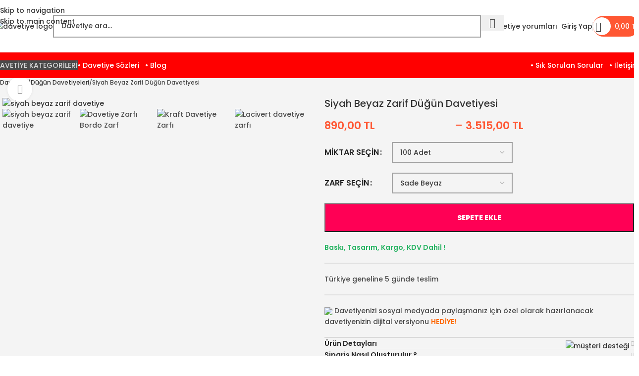

--- FILE ---
content_type: text/html; charset=UTF-8
request_url: https://www.alodavetiye.com.tr/urun/siyah-beyaz-zarif-davetiye/
body_size: 37797
content:
<!DOCTYPE html><html lang="tr"><head><meta charset="UTF-8"><meta name='robots' content='index, follow, max-image-preview:large, max-snippet:-1, max-video-preview:-1' />

	<title>Siyah Beyaz Zarif Düğün Davetiyesi - Alo Davetiye</title>
	<meta name="description" content="Siyah beyaz zarif düğün davetiyesi modeli, kenarları siyah beyaz desenli karta düğün bilgileri basılarak üretilen davetiye modelimizdir. Düğün ve nişan için uygundur. Kaliteli davetiye kartına basılmaktadır.   Kaliteli Davetiye Kartı Kullanılmaktadır  Davetiye Ölçüleri: 17 cm x 11 cm  İsteğe Göre Yazı Fontları Değişebilir  Tasarım Değişikliği Yapılabilir  Davetiye Zarfı Dahildir  Davetiye Adeti Kadar Seçilen Zarf Gönderilir" />
	<link rel="canonical" href="https://www.alodavetiye.com.tr/urun/siyah-beyaz-zarif-davetiye/" />
	<meta property="og:locale" content="tr_TR" />
	<meta property="og:type" content="article" />
	<meta property="og:title" content="Siyah Beyaz Zarif Düğün Davetiyesi - Alo Davetiye" />
	<meta property="og:description" content="Siyah beyaz zarif düğün davetiyesi modeli, kenarları siyah beyaz desenli karta düğün bilgileri basılarak üretilen davetiye modelimizdir. Düğün ve nişan için uygundur. Kaliteli davetiye kartına basılmaktadır.   Kaliteli Davetiye Kartı Kullanılmaktadır  Davetiye Ölçüleri: 17 cm x 11 cm  İsteğe Göre Yazı Fontları Değişebilir  Tasarım Değişikliği Yapılabilir  Davetiye Zarfı Dahildir  Davetiye Adeti Kadar Seçilen Zarf Gönderilir" />
	<meta property="og:url" content="https://www.alodavetiye.com.tr/urun/siyah-beyaz-zarif-davetiye/" />
	<meta property="og:site_name" content="Alo Davetiye" />
	<meta property="og:image" content="https://www.alodavetiye.com.tr/wp-content/uploads/2020/03/siyah-beyaz-zarif-davetiye.jpg" />
	<meta property="og:image:width" content="800" />
	<meta property="og:image:height" content="800" />
	<meta property="og:image:type" content="image/jpeg" />
	<script type="application/ld+json" class="yoast-schema-graph">{"@context":"https://schema.org","@graph":[{"@type":"WebPage","@id":"https://www.alodavetiye.com.tr/urun/siyah-beyaz-zarif-davetiye/","url":"https://www.alodavetiye.com.tr/urun/siyah-beyaz-zarif-davetiye/","name":"Siyah Beyaz Zarif Düğün Davetiyesi - Alo Davetiye","isPartOf":{"@id":"https://www.alodavetiye.com.tr/#website"},"primaryImageOfPage":{"@id":"https://www.alodavetiye.com.tr/urun/siyah-beyaz-zarif-davetiye/#primaryimage"},"image":{"@id":"https://www.alodavetiye.com.tr/urun/siyah-beyaz-zarif-davetiye/#primaryimage"},"thumbnailUrl":"https://www.alodavetiye.com.tr/wp-content/uploads/2020/03/siyah-beyaz-zarif-davetiye.jpg","datePublished":"2020-03-10T08:06:33+00:00","dateModified":"2024-07-31T14:17:13+00:00","description":"Siyah beyaz zarif düğün davetiyesi modeli, kenarları siyah beyaz desenli karta düğün bilgileri basılarak üretilen davetiye modelimizdir. Düğün ve nişan için uygundur. Kaliteli davetiye kartına basılmaktadır. Kaliteli Davetiye Kartı Kullanılmaktadır Davetiye Ölçüleri: 17 cm x 11 cm İsteğe Göre Yazı Fontları Değişebilir Tasarım Değişikliği Yapılabilir Davetiye Zarfı Dahildir Davetiye Adeti Kadar Seçilen Zarf Gönderilir","breadcrumb":{"@id":"https://www.alodavetiye.com.tr/urun/siyah-beyaz-zarif-davetiye/#breadcrumb"},"inLanguage":"tr","potentialAction":[{"@type":"ReadAction","target":["https://www.alodavetiye.com.tr/urun/siyah-beyaz-zarif-davetiye/"]}]},{"@type":"ImageObject","inLanguage":"tr","@id":"https://www.alodavetiye.com.tr/urun/siyah-beyaz-zarif-davetiye/#primaryimage","url":"https://www.alodavetiye.com.tr/wp-content/uploads/2020/03/siyah-beyaz-zarif-davetiye.jpg","contentUrl":"https://www.alodavetiye.com.tr/wp-content/uploads/2020/03/siyah-beyaz-zarif-davetiye.jpg","width":800,"height":800,"caption":"siyah beyaz zarif davetiye"},{"@type":"BreadcrumbList","@id":"https://www.alodavetiye.com.tr/urun/siyah-beyaz-zarif-davetiye/#breadcrumb","itemListElement":[{"@type":"ListItem","position":1,"name":"Davetiyeler","item":"https://www.alodavetiye.com.tr/"},{"@type":"ListItem","position":2,"name":"Alo Davetiye &#8211; Türkiye&#8217;nin Düğün Davetiye Satış Sitesi","item":"https://www.alodavetiye.com.tr/"},{"@type":"ListItem","position":3,"name":"Düğün Davetiyesi","item":"https://www.alodavetiye.com.tr/kategori/dugun-davetiyesi/"},{"@type":"ListItem","position":4,"name":"Siyah Beyaz Zarif Düğün Davetiyesi"}]},{"@type":"WebSite","@id":"https://www.alodavetiye.com.tr/#website","url":"https://www.alodavetiye.com.tr/","name":"Alo Davetiye","description":"","publisher":{"@id":"https://www.alodavetiye.com.tr/#organization"},"alternateName":"Alo Davetiye","potentialAction":[{"@type":"SearchAction","target":{"@type":"EntryPoint","urlTemplate":"https://www.alodavetiye.com.tr/?s={search_term_string}"},"query-input":{"@type":"PropertyValueSpecification","valueRequired":true,"valueName":"search_term_string"}}],"inLanguage":"tr"},{"@type":"Organization","@id":"https://www.alodavetiye.com.tr/#organization","name":"Alo Davetiye","alternateName":"Alo Davetiye","url":"https://www.alodavetiye.com.tr/","logo":{"@type":"ImageObject","inLanguage":"tr","@id":"https://www.alodavetiye.com.tr/#/schema/logo/image/","url":"https://www.alodavetiye.com.tr/wp-content/uploads/2024/09/icon.png","contentUrl":"https://www.alodavetiye.com.tr/wp-content/uploads/2024/09/icon.png","width":512,"height":512,"caption":"Alo Davetiye"},"image":{"@id":"https://www.alodavetiye.com.tr/#/schema/logo/image/"},"sameAs":["https://www.instagram.com/alodavetiye/"]}]}</script>


<style id='wp-img-auto-sizes-contain-inline-css' type='text/css'>
img:is([sizes=auto i],[sizes^="auto," i]){contain-intrinsic-size:3000px 1500px}
/*# sourceURL=wp-img-auto-sizes-contain-inline-css */
</style>
<style id='wp-block-library-inline-css' type='text/css'>
:root{--wp-block-synced-color:#7a00df;--wp-block-synced-color--rgb:122,0,223;--wp-bound-block-color:var(--wp-block-synced-color);--wp-editor-canvas-background:#ddd;--wp-admin-theme-color:#007cba;--wp-admin-theme-color--rgb:0,124,186;--wp-admin-theme-color-darker-10:#006ba1;--wp-admin-theme-color-darker-10--rgb:0,107,160.5;--wp-admin-theme-color-darker-20:#005a87;--wp-admin-theme-color-darker-20--rgb:0,90,135;--wp-admin-border-width-focus:2px}@media (min-resolution:192dpi){:root{--wp-admin-border-width-focus:1.5px}}.wp-element-button{cursor:pointer}:root .has-very-light-gray-background-color{background-color:#eee}:root .has-very-dark-gray-background-color{background-color:#313131}:root .has-very-light-gray-color{color:#eee}:root .has-very-dark-gray-color{color:#313131}:root .has-vivid-green-cyan-to-vivid-cyan-blue-gradient-background{background:linear-gradient(135deg,#00d084,#0693e3)}:root .has-purple-crush-gradient-background{background:linear-gradient(135deg,#34e2e4,#4721fb 50%,#ab1dfe)}:root .has-hazy-dawn-gradient-background{background:linear-gradient(135deg,#faaca8,#dad0ec)}:root .has-subdued-olive-gradient-background{background:linear-gradient(135deg,#fafae1,#67a671)}:root .has-atomic-cream-gradient-background{background:linear-gradient(135deg,#fdd79a,#004a59)}:root .has-nightshade-gradient-background{background:linear-gradient(135deg,#330968,#31cdcf)}:root .has-midnight-gradient-background{background:linear-gradient(135deg,#020381,#2874fc)}:root{--wp--preset--font-size--normal:16px;--wp--preset--font-size--huge:42px}.has-regular-font-size{font-size:1em}.has-larger-font-size{font-size:2.625em}.has-normal-font-size{font-size:var(--wp--preset--font-size--normal)}.has-huge-font-size{font-size:var(--wp--preset--font-size--huge)}.has-text-align-center{text-align:center}.has-text-align-left{text-align:left}.has-text-align-right{text-align:right}.has-fit-text{white-space:nowrap!important}#end-resizable-editor-section{display:none}.aligncenter{clear:both}.items-justified-left{justify-content:flex-start}.items-justified-center{justify-content:center}.items-justified-right{justify-content:flex-end}.items-justified-space-between{justify-content:space-between}.screen-reader-text{border:0;clip-path:inset(50%);height:1px;margin:-1px;overflow:hidden;padding:0;position:absolute;width:1px;word-wrap:normal!important}.screen-reader-text:focus{background-color:#ddd;clip-path:none;color:#444;display:block;font-size:1em;height:auto;left:5px;line-height:normal;padding:15px 23px 14px;text-decoration:none;top:5px;width:auto;z-index:100000}html :where(.has-border-color){border-style:solid}html :where([style*=border-top-color]){border-top-style:solid}html :where([style*=border-right-color]){border-right-style:solid}html :where([style*=border-bottom-color]){border-bottom-style:solid}html :where([style*=border-left-color]){border-left-style:solid}html :where([style*=border-width]){border-style:solid}html :where([style*=border-top-width]){border-top-style:solid}html :where([style*=border-right-width]){border-right-style:solid}html :where([style*=border-bottom-width]){border-bottom-style:solid}html :where([style*=border-left-width]){border-left-style:solid}html :where(img[class*=wp-image-]){height:auto;max-width:100%}:where(figure){margin:0 0 1em}html :where(.is-position-sticky){--wp-admin--admin-bar--position-offset:var(--wp-admin--admin-bar--height,0px)}@media screen and (max-width:600px){html :where(.is-position-sticky){--wp-admin--admin-bar--position-offset:0px}}

/*# sourceURL=wp-block-library-inline-css */
</style><style id='wp-block-heading-inline-css' type='text/css'>
h1:where(.wp-block-heading).has-background,h2:where(.wp-block-heading).has-background,h3:where(.wp-block-heading).has-background,h4:where(.wp-block-heading).has-background,h5:where(.wp-block-heading).has-background,h6:where(.wp-block-heading).has-background{padding:1.25em 2.375em}h1.has-text-align-left[style*=writing-mode]:where([style*=vertical-lr]),h1.has-text-align-right[style*=writing-mode]:where([style*=vertical-rl]),h2.has-text-align-left[style*=writing-mode]:where([style*=vertical-lr]),h2.has-text-align-right[style*=writing-mode]:where([style*=vertical-rl]),h3.has-text-align-left[style*=writing-mode]:where([style*=vertical-lr]),h3.has-text-align-right[style*=writing-mode]:where([style*=vertical-rl]),h4.has-text-align-left[style*=writing-mode]:where([style*=vertical-lr]),h4.has-text-align-right[style*=writing-mode]:where([style*=vertical-rl]),h5.has-text-align-left[style*=writing-mode]:where([style*=vertical-lr]),h5.has-text-align-right[style*=writing-mode]:where([style*=vertical-rl]),h6.has-text-align-left[style*=writing-mode]:where([style*=vertical-lr]),h6.has-text-align-right[style*=writing-mode]:where([style*=vertical-rl]){rotate:180deg}
/*# sourceURL=https://www.alodavetiye.com.tr/wp-includes/blocks/heading/style.min.css */
</style>
<style id='wp-block-image-inline-css' type='text/css'>
.wp-block-image>a,.wp-block-image>figure>a{display:inline-block}.wp-block-image img{box-sizing:border-box;height:auto;max-width:100%;vertical-align:bottom}@media not (prefers-reduced-motion){.wp-block-image img.hide{visibility:hidden}.wp-block-image img.show{animation:show-content-image .4s}}.wp-block-image[style*=border-radius] img,.wp-block-image[style*=border-radius]>a{border-radius:inherit}.wp-block-image.has-custom-border img{box-sizing:border-box}.wp-block-image.aligncenter{text-align:center}.wp-block-image.alignfull>a,.wp-block-image.alignwide>a{width:100%}.wp-block-image.alignfull img,.wp-block-image.alignwide img{height:auto;width:100%}.wp-block-image .aligncenter,.wp-block-image .alignleft,.wp-block-image .alignright,.wp-block-image.aligncenter,.wp-block-image.alignleft,.wp-block-image.alignright{display:table}.wp-block-image .aligncenter>figcaption,.wp-block-image .alignleft>figcaption,.wp-block-image .alignright>figcaption,.wp-block-image.aligncenter>figcaption,.wp-block-image.alignleft>figcaption,.wp-block-image.alignright>figcaption{caption-side:bottom;display:table-caption}.wp-block-image .alignleft{float:left;margin:.5em 1em .5em 0}.wp-block-image .alignright{float:right;margin:.5em 0 .5em 1em}.wp-block-image .aligncenter{margin-left:auto;margin-right:auto}.wp-block-image :where(figcaption){margin-bottom:1em;margin-top:.5em}.wp-block-image.is-style-circle-mask img{border-radius:9999px}@supports ((-webkit-mask-image:none) or (mask-image:none)) or (-webkit-mask-image:none){.wp-block-image.is-style-circle-mask img{border-radius:0;-webkit-mask-image:url('data:image/svg+xml;utf8,<svg viewBox="0 0 100 100" xmlns="http://www.w3.org/2000/svg"><circle cx="50" cy="50" r="50"/></svg>');mask-image:url('data:image/svg+xml;utf8,<svg viewBox="0 0 100 100" xmlns="http://www.w3.org/2000/svg"><circle cx="50" cy="50" r="50"/></svg>');mask-mode:alpha;-webkit-mask-position:center;mask-position:center;-webkit-mask-repeat:no-repeat;mask-repeat:no-repeat;-webkit-mask-size:contain;mask-size:contain}}:root :where(.wp-block-image.is-style-rounded img,.wp-block-image .is-style-rounded img){border-radius:9999px}.wp-block-image figure{margin:0}.wp-lightbox-container{display:flex;flex-direction:column;position:relative}.wp-lightbox-container img{cursor:zoom-in}.wp-lightbox-container img:hover+button{opacity:1}.wp-lightbox-container button{align-items:center;backdrop-filter:blur(16px) saturate(180%);background-color:#5a5a5a40;border:none;border-radius:4px;cursor:zoom-in;display:flex;height:20px;justify-content:center;opacity:0;padding:0;position:absolute;right:16px;text-align:center;top:16px;width:20px;z-index:100}@media not (prefers-reduced-motion){.wp-lightbox-container button{transition:opacity .2s ease}}.wp-lightbox-container button:focus-visible{outline:3px auto #5a5a5a40;outline:3px auto -webkit-focus-ring-color;outline-offset:3px}.wp-lightbox-container button:hover{cursor:pointer;opacity:1}.wp-lightbox-container button:focus{opacity:1}.wp-lightbox-container button:focus,.wp-lightbox-container button:hover,.wp-lightbox-container button:not(:hover):not(:active):not(.has-background){background-color:#5a5a5a40;border:none}.wp-lightbox-overlay{box-sizing:border-box;cursor:zoom-out;height:100vh;left:0;overflow:hidden;position:fixed;top:0;visibility:hidden;width:100%;z-index:100000}.wp-lightbox-overlay .close-button{align-items:center;cursor:pointer;display:flex;justify-content:center;min-height:40px;min-width:40px;padding:0;position:absolute;right:calc(env(safe-area-inset-right) + 16px);top:calc(env(safe-area-inset-top) + 16px);z-index:5000000}.wp-lightbox-overlay .close-button:focus,.wp-lightbox-overlay .close-button:hover,.wp-lightbox-overlay .close-button:not(:hover):not(:active):not(.has-background){background:none;border:none}.wp-lightbox-overlay .lightbox-image-container{height:var(--wp--lightbox-container-height);left:50%;overflow:hidden;position:absolute;top:50%;transform:translate(-50%,-50%);transform-origin:top left;width:var(--wp--lightbox-container-width);z-index:9999999999}.wp-lightbox-overlay .wp-block-image{align-items:center;box-sizing:border-box;display:flex;height:100%;justify-content:center;margin:0;position:relative;transform-origin:0 0;width:100%;z-index:3000000}.wp-lightbox-overlay .wp-block-image img{height:var(--wp--lightbox-image-height);min-height:var(--wp--lightbox-image-height);min-width:var(--wp--lightbox-image-width);width:var(--wp--lightbox-image-width)}.wp-lightbox-overlay .wp-block-image figcaption{display:none}.wp-lightbox-overlay button{background:none;border:none}.wp-lightbox-overlay .scrim{background-color:#fff;height:100%;opacity:.9;position:absolute;width:100%;z-index:2000000}.wp-lightbox-overlay.active{visibility:visible}@media not (prefers-reduced-motion){.wp-lightbox-overlay.active{animation:turn-on-visibility .25s both}.wp-lightbox-overlay.active img{animation:turn-on-visibility .35s both}.wp-lightbox-overlay.show-closing-animation:not(.active){animation:turn-off-visibility .35s both}.wp-lightbox-overlay.show-closing-animation:not(.active) img{animation:turn-off-visibility .25s both}.wp-lightbox-overlay.zoom.active{animation:none;opacity:1;visibility:visible}.wp-lightbox-overlay.zoom.active .lightbox-image-container{animation:lightbox-zoom-in .4s}.wp-lightbox-overlay.zoom.active .lightbox-image-container img{animation:none}.wp-lightbox-overlay.zoom.active .scrim{animation:turn-on-visibility .4s forwards}.wp-lightbox-overlay.zoom.show-closing-animation:not(.active){animation:none}.wp-lightbox-overlay.zoom.show-closing-animation:not(.active) .lightbox-image-container{animation:lightbox-zoom-out .4s}.wp-lightbox-overlay.zoom.show-closing-animation:not(.active) .lightbox-image-container img{animation:none}.wp-lightbox-overlay.zoom.show-closing-animation:not(.active) .scrim{animation:turn-off-visibility .4s forwards}}@keyframes show-content-image{0%{visibility:hidden}99%{visibility:hidden}to{visibility:visible}}@keyframes turn-on-visibility{0%{opacity:0}to{opacity:1}}@keyframes turn-off-visibility{0%{opacity:1;visibility:visible}99%{opacity:0;visibility:visible}to{opacity:0;visibility:hidden}}@keyframes lightbox-zoom-in{0%{transform:translate(calc((-100vw + var(--wp--lightbox-scrollbar-width))/2 + var(--wp--lightbox-initial-left-position)),calc(-50vh + var(--wp--lightbox-initial-top-position))) scale(var(--wp--lightbox-scale))}to{transform:translate(-50%,-50%) scale(1)}}@keyframes lightbox-zoom-out{0%{transform:translate(-50%,-50%) scale(1);visibility:visible}99%{visibility:visible}to{transform:translate(calc((-100vw + var(--wp--lightbox-scrollbar-width))/2 + var(--wp--lightbox-initial-left-position)),calc(-50vh + var(--wp--lightbox-initial-top-position))) scale(var(--wp--lightbox-scale));visibility:hidden}}
/*# sourceURL=https://www.alodavetiye.com.tr/wp-includes/blocks/image/style.min.css */
</style>
<style id='wp-block-list-inline-css' type='text/css'>
ol,ul{box-sizing:border-box}:root :where(.wp-block-list.has-background){padding:1.25em 2.375em}
/*# sourceURL=https://www.alodavetiye.com.tr/wp-includes/blocks/list/style.min.css */
</style>
<style id='wp-block-paragraph-inline-css' type='text/css'>
.is-small-text{font-size:.875em}.is-regular-text{font-size:1em}.is-large-text{font-size:2.25em}.is-larger-text{font-size:3em}.has-drop-cap:not(:focus):first-letter{float:left;font-size:8.4em;font-style:normal;font-weight:100;line-height:.68;margin:.05em .1em 0 0;text-transform:uppercase}body.rtl .has-drop-cap:not(:focus):first-letter{float:none;margin-left:.1em}p.has-drop-cap.has-background{overflow:hidden}:root :where(p.has-background){padding:1.25em 2.375em}:where(p.has-text-color:not(.has-link-color)) a{color:inherit}p.has-text-align-left[style*="writing-mode:vertical-lr"],p.has-text-align-right[style*="writing-mode:vertical-rl"]{rotate:180deg}
/*# sourceURL=https://www.alodavetiye.com.tr/wp-includes/blocks/paragraph/style.min.css */
</style>
<style id='wp-block-separator-inline-css' type='text/css'>
@charset "UTF-8";.wp-block-separator{border:none;border-top:2px solid}:root :where(.wp-block-separator.is-style-dots){height:auto;line-height:1;text-align:center}:root :where(.wp-block-separator.is-style-dots):before{color:currentColor;content:"···";font-family:serif;font-size:1.5em;letter-spacing:2em;padding-left:2em}.wp-block-separator.is-style-dots{background:none!important;border:none!important}
/*# sourceURL=https://www.alodavetiye.com.tr/wp-includes/blocks/separator/style.min.css */
</style>
<style id='wp-block-social-links-inline-css' type='text/css'>
.wp-block-social-links{background:none;box-sizing:border-box;margin-left:0;padding-left:0;padding-right:0;text-indent:0}.wp-block-social-links .wp-social-link a,.wp-block-social-links .wp-social-link a:hover{border-bottom:0;box-shadow:none;text-decoration:none}.wp-block-social-links .wp-social-link svg{height:1em;width:1em}.wp-block-social-links .wp-social-link span:not(.screen-reader-text){font-size:.65em;margin-left:.5em;margin-right:.5em}.wp-block-social-links.has-small-icon-size{font-size:16px}.wp-block-social-links,.wp-block-social-links.has-normal-icon-size{font-size:24px}.wp-block-social-links.has-large-icon-size{font-size:36px}.wp-block-social-links.has-huge-icon-size{font-size:48px}.wp-block-social-links.aligncenter{display:flex;justify-content:center}.wp-block-social-links.alignright{justify-content:flex-end}.wp-block-social-link{border-radius:9999px;display:block}@media not (prefers-reduced-motion){.wp-block-social-link{transition:transform .1s ease}}.wp-block-social-link{height:auto}.wp-block-social-link a{align-items:center;display:flex;line-height:0}.wp-block-social-link:hover{transform:scale(1.1)}.wp-block-social-links .wp-block-social-link.wp-social-link{display:inline-block;margin:0;padding:0}.wp-block-social-links .wp-block-social-link.wp-social-link .wp-block-social-link-anchor,.wp-block-social-links .wp-block-social-link.wp-social-link .wp-block-social-link-anchor svg,.wp-block-social-links .wp-block-social-link.wp-social-link .wp-block-social-link-anchor:active,.wp-block-social-links .wp-block-social-link.wp-social-link .wp-block-social-link-anchor:hover,.wp-block-social-links .wp-block-social-link.wp-social-link .wp-block-social-link-anchor:visited{color:currentColor;fill:currentColor}:where(.wp-block-social-links:not(.is-style-logos-only)) .wp-social-link{background-color:#f0f0f0;color:#444}:where(.wp-block-social-links:not(.is-style-logos-only)) .wp-social-link-amazon{background-color:#f90;color:#fff}:where(.wp-block-social-links:not(.is-style-logos-only)) .wp-social-link-bandcamp{background-color:#1ea0c3;color:#fff}:where(.wp-block-social-links:not(.is-style-logos-only)) .wp-social-link-behance{background-color:#0757fe;color:#fff}:where(.wp-block-social-links:not(.is-style-logos-only)) .wp-social-link-bluesky{background-color:#0a7aff;color:#fff}:where(.wp-block-social-links:not(.is-style-logos-only)) .wp-social-link-codepen{background-color:#1e1f26;color:#fff}:where(.wp-block-social-links:not(.is-style-logos-only)) .wp-social-link-deviantart{background-color:#02e49b;color:#fff}:where(.wp-block-social-links:not(.is-style-logos-only)) .wp-social-link-discord{background-color:#5865f2;color:#fff}:where(.wp-block-social-links:not(.is-style-logos-only)) .wp-social-link-dribbble{background-color:#e94c89;color:#fff}:where(.wp-block-social-links:not(.is-style-logos-only)) .wp-social-link-dropbox{background-color:#4280ff;color:#fff}:where(.wp-block-social-links:not(.is-style-logos-only)) .wp-social-link-etsy{background-color:#f45800;color:#fff}:where(.wp-block-social-links:not(.is-style-logos-only)) .wp-social-link-facebook{background-color:#0866ff;color:#fff}:where(.wp-block-social-links:not(.is-style-logos-only)) .wp-social-link-fivehundredpx{background-color:#000;color:#fff}:where(.wp-block-social-links:not(.is-style-logos-only)) .wp-social-link-flickr{background-color:#0461dd;color:#fff}:where(.wp-block-social-links:not(.is-style-logos-only)) .wp-social-link-foursquare{background-color:#e65678;color:#fff}:where(.wp-block-social-links:not(.is-style-logos-only)) .wp-social-link-github{background-color:#24292d;color:#fff}:where(.wp-block-social-links:not(.is-style-logos-only)) .wp-social-link-goodreads{background-color:#eceadd;color:#382110}:where(.wp-block-social-links:not(.is-style-logos-only)) .wp-social-link-google{background-color:#ea4434;color:#fff}:where(.wp-block-social-links:not(.is-style-logos-only)) .wp-social-link-gravatar{background-color:#1d4fc4;color:#fff}:where(.wp-block-social-links:not(.is-style-logos-only)) .wp-social-link-instagram{background-color:#f00075;color:#fff}:where(.wp-block-social-links:not(.is-style-logos-only)) .wp-social-link-lastfm{background-color:#e21b24;color:#fff}:where(.wp-block-social-links:not(.is-style-logos-only)) .wp-social-link-linkedin{background-color:#0d66c2;color:#fff}:where(.wp-block-social-links:not(.is-style-logos-only)) .wp-social-link-mastodon{background-color:#3288d4;color:#fff}:where(.wp-block-social-links:not(.is-style-logos-only)) .wp-social-link-medium{background-color:#000;color:#fff}:where(.wp-block-social-links:not(.is-style-logos-only)) .wp-social-link-meetup{background-color:#f6405f;color:#fff}:where(.wp-block-social-links:not(.is-style-logos-only)) .wp-social-link-patreon{background-color:#000;color:#fff}:where(.wp-block-social-links:not(.is-style-logos-only)) .wp-social-link-pinterest{background-color:#e60122;color:#fff}:where(.wp-block-social-links:not(.is-style-logos-only)) .wp-social-link-pocket{background-color:#ef4155;color:#fff}:where(.wp-block-social-links:not(.is-style-logos-only)) .wp-social-link-reddit{background-color:#ff4500;color:#fff}:where(.wp-block-social-links:not(.is-style-logos-only)) .wp-social-link-skype{background-color:#0478d7;color:#fff}:where(.wp-block-social-links:not(.is-style-logos-only)) .wp-social-link-snapchat{background-color:#fefc00;color:#fff;stroke:#000}:where(.wp-block-social-links:not(.is-style-logos-only)) .wp-social-link-soundcloud{background-color:#ff5600;color:#fff}:where(.wp-block-social-links:not(.is-style-logos-only)) .wp-social-link-spotify{background-color:#1bd760;color:#fff}:where(.wp-block-social-links:not(.is-style-logos-only)) .wp-social-link-telegram{background-color:#2aabee;color:#fff}:where(.wp-block-social-links:not(.is-style-logos-only)) .wp-social-link-threads{background-color:#000;color:#fff}:where(.wp-block-social-links:not(.is-style-logos-only)) .wp-social-link-tiktok{background-color:#000;color:#fff}:where(.wp-block-social-links:not(.is-style-logos-only)) .wp-social-link-tumblr{background-color:#011835;color:#fff}:where(.wp-block-social-links:not(.is-style-logos-only)) .wp-social-link-twitch{background-color:#6440a4;color:#fff}:where(.wp-block-social-links:not(.is-style-logos-only)) .wp-social-link-twitter{background-color:#1da1f2;color:#fff}:where(.wp-block-social-links:not(.is-style-logos-only)) .wp-social-link-vimeo{background-color:#1eb7ea;color:#fff}:where(.wp-block-social-links:not(.is-style-logos-only)) .wp-social-link-vk{background-color:#4680c2;color:#fff}:where(.wp-block-social-links:not(.is-style-logos-only)) .wp-social-link-wordpress{background-color:#3499cd;color:#fff}:where(.wp-block-social-links:not(.is-style-logos-only)) .wp-social-link-whatsapp{background-color:#25d366;color:#fff}:where(.wp-block-social-links:not(.is-style-logos-only)) .wp-social-link-x{background-color:#000;color:#fff}:where(.wp-block-social-links:not(.is-style-logos-only)) .wp-social-link-yelp{background-color:#d32422;color:#fff}:where(.wp-block-social-links:not(.is-style-logos-only)) .wp-social-link-youtube{background-color:red;color:#fff}:where(.wp-block-social-links.is-style-logos-only) .wp-social-link{background:none}:where(.wp-block-social-links.is-style-logos-only) .wp-social-link svg{height:1.25em;width:1.25em}:where(.wp-block-social-links.is-style-logos-only) .wp-social-link-amazon{color:#f90}:where(.wp-block-social-links.is-style-logos-only) .wp-social-link-bandcamp{color:#1ea0c3}:where(.wp-block-social-links.is-style-logos-only) .wp-social-link-behance{color:#0757fe}:where(.wp-block-social-links.is-style-logos-only) .wp-social-link-bluesky{color:#0a7aff}:where(.wp-block-social-links.is-style-logos-only) .wp-social-link-codepen{color:#1e1f26}:where(.wp-block-social-links.is-style-logos-only) .wp-social-link-deviantart{color:#02e49b}:where(.wp-block-social-links.is-style-logos-only) .wp-social-link-discord{color:#5865f2}:where(.wp-block-social-links.is-style-logos-only) .wp-social-link-dribbble{color:#e94c89}:where(.wp-block-social-links.is-style-logos-only) .wp-social-link-dropbox{color:#4280ff}:where(.wp-block-social-links.is-style-logos-only) .wp-social-link-etsy{color:#f45800}:where(.wp-block-social-links.is-style-logos-only) .wp-social-link-facebook{color:#0866ff}:where(.wp-block-social-links.is-style-logos-only) .wp-social-link-fivehundredpx{color:#000}:where(.wp-block-social-links.is-style-logos-only) .wp-social-link-flickr{color:#0461dd}:where(.wp-block-social-links.is-style-logos-only) .wp-social-link-foursquare{color:#e65678}:where(.wp-block-social-links.is-style-logos-only) .wp-social-link-github{color:#24292d}:where(.wp-block-social-links.is-style-logos-only) .wp-social-link-goodreads{color:#382110}:where(.wp-block-social-links.is-style-logos-only) .wp-social-link-google{color:#ea4434}:where(.wp-block-social-links.is-style-logos-only) .wp-social-link-gravatar{color:#1d4fc4}:where(.wp-block-social-links.is-style-logos-only) .wp-social-link-instagram{color:#f00075}:where(.wp-block-social-links.is-style-logos-only) .wp-social-link-lastfm{color:#e21b24}:where(.wp-block-social-links.is-style-logos-only) .wp-social-link-linkedin{color:#0d66c2}:where(.wp-block-social-links.is-style-logos-only) .wp-social-link-mastodon{color:#3288d4}:where(.wp-block-social-links.is-style-logos-only) .wp-social-link-medium{color:#000}:where(.wp-block-social-links.is-style-logos-only) .wp-social-link-meetup{color:#f6405f}:where(.wp-block-social-links.is-style-logos-only) .wp-social-link-patreon{color:#000}:where(.wp-block-social-links.is-style-logos-only) .wp-social-link-pinterest{color:#e60122}:where(.wp-block-social-links.is-style-logos-only) .wp-social-link-pocket{color:#ef4155}:where(.wp-block-social-links.is-style-logos-only) .wp-social-link-reddit{color:#ff4500}:where(.wp-block-social-links.is-style-logos-only) .wp-social-link-skype{color:#0478d7}:where(.wp-block-social-links.is-style-logos-only) .wp-social-link-snapchat{color:#fff;stroke:#000}:where(.wp-block-social-links.is-style-logos-only) .wp-social-link-soundcloud{color:#ff5600}:where(.wp-block-social-links.is-style-logos-only) .wp-social-link-spotify{color:#1bd760}:where(.wp-block-social-links.is-style-logos-only) .wp-social-link-telegram{color:#2aabee}:where(.wp-block-social-links.is-style-logos-only) .wp-social-link-threads{color:#000}:where(.wp-block-social-links.is-style-logos-only) .wp-social-link-tiktok{color:#000}:where(.wp-block-social-links.is-style-logos-only) .wp-social-link-tumblr{color:#011835}:where(.wp-block-social-links.is-style-logos-only) .wp-social-link-twitch{color:#6440a4}:where(.wp-block-social-links.is-style-logos-only) .wp-social-link-twitter{color:#1da1f2}:where(.wp-block-social-links.is-style-logos-only) .wp-social-link-vimeo{color:#1eb7ea}:where(.wp-block-social-links.is-style-logos-only) .wp-social-link-vk{color:#4680c2}:where(.wp-block-social-links.is-style-logos-only) .wp-social-link-whatsapp{color:#25d366}:where(.wp-block-social-links.is-style-logos-only) .wp-social-link-wordpress{color:#3499cd}:where(.wp-block-social-links.is-style-logos-only) .wp-social-link-x{color:#000}:where(.wp-block-social-links.is-style-logos-only) .wp-social-link-yelp{color:#d32422}:where(.wp-block-social-links.is-style-logos-only) .wp-social-link-youtube{color:red}.wp-block-social-links.is-style-pill-shape .wp-social-link{width:auto}:root :where(.wp-block-social-links .wp-social-link a){padding:.25em}:root :where(.wp-block-social-links.is-style-logos-only .wp-social-link a){padding:0}:root :where(.wp-block-social-links.is-style-pill-shape .wp-social-link a){padding-left:.6666666667em;padding-right:.6666666667em}.wp-block-social-links:not(.has-icon-color):not(.has-icon-background-color) .wp-social-link-snapchat .wp-block-social-link-label{color:#000}
/*# sourceURL=https://www.alodavetiye.com.tr/wp-includes/blocks/social-links/style.min.css */
</style>
<style id='wp-block-spacer-inline-css' type='text/css'>
.wp-block-spacer{clear:both}
/*# sourceURL=https://www.alodavetiye.com.tr/wp-includes/blocks/spacer/style.min.css */
</style>
<link rel='stylesheet' id='wc-blocks-style-css' href='https://www.alodavetiye.com.tr/wp-content/plugins/woocommerce/assets/client/blocks/wc-blocks.css?ver=wc-10.4.3' type='text/css' media='all' />
<style id='global-styles-inline-css' type='text/css'>
:root{--wp--preset--aspect-ratio--square: 1;--wp--preset--aspect-ratio--4-3: 4/3;--wp--preset--aspect-ratio--3-4: 3/4;--wp--preset--aspect-ratio--3-2: 3/2;--wp--preset--aspect-ratio--2-3: 2/3;--wp--preset--aspect-ratio--16-9: 16/9;--wp--preset--aspect-ratio--9-16: 9/16;--wp--preset--color--black: #000000;--wp--preset--color--cyan-bluish-gray: #abb8c3;--wp--preset--color--white: #ffffff;--wp--preset--color--pale-pink: #f78da7;--wp--preset--color--vivid-red: #cf2e2e;--wp--preset--color--luminous-vivid-orange: #ff6900;--wp--preset--color--luminous-vivid-amber: #fcb900;--wp--preset--color--light-green-cyan: #7bdcb5;--wp--preset--color--vivid-green-cyan: #00d084;--wp--preset--color--pale-cyan-blue: #8ed1fc;--wp--preset--color--vivid-cyan-blue: #0693e3;--wp--preset--color--vivid-purple: #9b51e0;--wp--preset--gradient--vivid-cyan-blue-to-vivid-purple: linear-gradient(135deg,rgb(6,147,227) 0%,rgb(155,81,224) 100%);--wp--preset--gradient--light-green-cyan-to-vivid-green-cyan: linear-gradient(135deg,rgb(122,220,180) 0%,rgb(0,208,130) 100%);--wp--preset--gradient--luminous-vivid-amber-to-luminous-vivid-orange: linear-gradient(135deg,rgb(252,185,0) 0%,rgb(255,105,0) 100%);--wp--preset--gradient--luminous-vivid-orange-to-vivid-red: linear-gradient(135deg,rgb(255,105,0) 0%,rgb(207,46,46) 100%);--wp--preset--gradient--very-light-gray-to-cyan-bluish-gray: linear-gradient(135deg,rgb(238,238,238) 0%,rgb(169,184,195) 100%);--wp--preset--gradient--cool-to-warm-spectrum: linear-gradient(135deg,rgb(74,234,220) 0%,rgb(151,120,209) 20%,rgb(207,42,186) 40%,rgb(238,44,130) 60%,rgb(251,105,98) 80%,rgb(254,248,76) 100%);--wp--preset--gradient--blush-light-purple: linear-gradient(135deg,rgb(255,206,236) 0%,rgb(152,150,240) 100%);--wp--preset--gradient--blush-bordeaux: linear-gradient(135deg,rgb(254,205,165) 0%,rgb(254,45,45) 50%,rgb(107,0,62) 100%);--wp--preset--gradient--luminous-dusk: linear-gradient(135deg,rgb(255,203,112) 0%,rgb(199,81,192) 50%,rgb(65,88,208) 100%);--wp--preset--gradient--pale-ocean: linear-gradient(135deg,rgb(255,245,203) 0%,rgb(182,227,212) 50%,rgb(51,167,181) 100%);--wp--preset--gradient--electric-grass: linear-gradient(135deg,rgb(202,248,128) 0%,rgb(113,206,126) 100%);--wp--preset--gradient--midnight: linear-gradient(135deg,rgb(2,3,129) 0%,rgb(40,116,252) 100%);--wp--preset--font-size--small: 13px;--wp--preset--font-size--medium: 20px;--wp--preset--font-size--large: 36px;--wp--preset--font-size--x-large: 42px;--wp--preset--spacing--20: 0.44rem;--wp--preset--spacing--30: 0.67rem;--wp--preset--spacing--40: 1rem;--wp--preset--spacing--50: 1.5rem;--wp--preset--spacing--60: 2.25rem;--wp--preset--spacing--70: 3.38rem;--wp--preset--spacing--80: 5.06rem;--wp--preset--shadow--natural: 6px 6px 9px rgba(0, 0, 0, 0.2);--wp--preset--shadow--deep: 12px 12px 50px rgba(0, 0, 0, 0.4);--wp--preset--shadow--sharp: 6px 6px 0px rgba(0, 0, 0, 0.2);--wp--preset--shadow--outlined: 6px 6px 0px -3px rgb(255, 255, 255), 6px 6px rgb(0, 0, 0);--wp--preset--shadow--crisp: 6px 6px 0px rgb(0, 0, 0);}:where(body) { margin: 0; }.wp-site-blocks > .alignleft { float: left; margin-right: 2em; }.wp-site-blocks > .alignright { float: right; margin-left: 2em; }.wp-site-blocks > .aligncenter { justify-content: center; margin-left: auto; margin-right: auto; }:where(.is-layout-flex){gap: 0.5em;}:where(.is-layout-grid){gap: 0.5em;}.is-layout-flow > .alignleft{float: left;margin-inline-start: 0;margin-inline-end: 2em;}.is-layout-flow > .alignright{float: right;margin-inline-start: 2em;margin-inline-end: 0;}.is-layout-flow > .aligncenter{margin-left: auto !important;margin-right: auto !important;}.is-layout-constrained > .alignleft{float: left;margin-inline-start: 0;margin-inline-end: 2em;}.is-layout-constrained > .alignright{float: right;margin-inline-start: 2em;margin-inline-end: 0;}.is-layout-constrained > .aligncenter{margin-left: auto !important;margin-right: auto !important;}.is-layout-constrained > :where(:not(.alignleft):not(.alignright):not(.alignfull)){margin-left: auto !important;margin-right: auto !important;}body .is-layout-flex{display: flex;}.is-layout-flex{flex-wrap: wrap;align-items: center;}.is-layout-flex > :is(*, div){margin: 0;}body .is-layout-grid{display: grid;}.is-layout-grid > :is(*, div){margin: 0;}body{padding-top: 0px;padding-right: 0px;padding-bottom: 0px;padding-left: 0px;}a:where(:not(.wp-element-button)){text-decoration: none;}:root :where(.wp-element-button, .wp-block-button__link){background-color: #32373c;border-width: 0;color: #fff;font-family: inherit;font-size: inherit;font-style: inherit;font-weight: inherit;letter-spacing: inherit;line-height: inherit;padding-top: calc(0.667em + 2px);padding-right: calc(1.333em + 2px);padding-bottom: calc(0.667em + 2px);padding-left: calc(1.333em + 2px);text-decoration: none;text-transform: inherit;}.has-black-color{color: var(--wp--preset--color--black) !important;}.has-cyan-bluish-gray-color{color: var(--wp--preset--color--cyan-bluish-gray) !important;}.has-white-color{color: var(--wp--preset--color--white) !important;}.has-pale-pink-color{color: var(--wp--preset--color--pale-pink) !important;}.has-vivid-red-color{color: var(--wp--preset--color--vivid-red) !important;}.has-luminous-vivid-orange-color{color: var(--wp--preset--color--luminous-vivid-orange) !important;}.has-luminous-vivid-amber-color{color: var(--wp--preset--color--luminous-vivid-amber) !important;}.has-light-green-cyan-color{color: var(--wp--preset--color--light-green-cyan) !important;}.has-vivid-green-cyan-color{color: var(--wp--preset--color--vivid-green-cyan) !important;}.has-pale-cyan-blue-color{color: var(--wp--preset--color--pale-cyan-blue) !important;}.has-vivid-cyan-blue-color{color: var(--wp--preset--color--vivid-cyan-blue) !important;}.has-vivid-purple-color{color: var(--wp--preset--color--vivid-purple) !important;}.has-black-background-color{background-color: var(--wp--preset--color--black) !important;}.has-cyan-bluish-gray-background-color{background-color: var(--wp--preset--color--cyan-bluish-gray) !important;}.has-white-background-color{background-color: var(--wp--preset--color--white) !important;}.has-pale-pink-background-color{background-color: var(--wp--preset--color--pale-pink) !important;}.has-vivid-red-background-color{background-color: var(--wp--preset--color--vivid-red) !important;}.has-luminous-vivid-orange-background-color{background-color: var(--wp--preset--color--luminous-vivid-orange) !important;}.has-luminous-vivid-amber-background-color{background-color: var(--wp--preset--color--luminous-vivid-amber) !important;}.has-light-green-cyan-background-color{background-color: var(--wp--preset--color--light-green-cyan) !important;}.has-vivid-green-cyan-background-color{background-color: var(--wp--preset--color--vivid-green-cyan) !important;}.has-pale-cyan-blue-background-color{background-color: var(--wp--preset--color--pale-cyan-blue) !important;}.has-vivid-cyan-blue-background-color{background-color: var(--wp--preset--color--vivid-cyan-blue) !important;}.has-vivid-purple-background-color{background-color: var(--wp--preset--color--vivid-purple) !important;}.has-black-border-color{border-color: var(--wp--preset--color--black) !important;}.has-cyan-bluish-gray-border-color{border-color: var(--wp--preset--color--cyan-bluish-gray) !important;}.has-white-border-color{border-color: var(--wp--preset--color--white) !important;}.has-pale-pink-border-color{border-color: var(--wp--preset--color--pale-pink) !important;}.has-vivid-red-border-color{border-color: var(--wp--preset--color--vivid-red) !important;}.has-luminous-vivid-orange-border-color{border-color: var(--wp--preset--color--luminous-vivid-orange) !important;}.has-luminous-vivid-amber-border-color{border-color: var(--wp--preset--color--luminous-vivid-amber) !important;}.has-light-green-cyan-border-color{border-color: var(--wp--preset--color--light-green-cyan) !important;}.has-vivid-green-cyan-border-color{border-color: var(--wp--preset--color--vivid-green-cyan) !important;}.has-pale-cyan-blue-border-color{border-color: var(--wp--preset--color--pale-cyan-blue) !important;}.has-vivid-cyan-blue-border-color{border-color: var(--wp--preset--color--vivid-cyan-blue) !important;}.has-vivid-purple-border-color{border-color: var(--wp--preset--color--vivid-purple) !important;}.has-vivid-cyan-blue-to-vivid-purple-gradient-background{background: var(--wp--preset--gradient--vivid-cyan-blue-to-vivid-purple) !important;}.has-light-green-cyan-to-vivid-green-cyan-gradient-background{background: var(--wp--preset--gradient--light-green-cyan-to-vivid-green-cyan) !important;}.has-luminous-vivid-amber-to-luminous-vivid-orange-gradient-background{background: var(--wp--preset--gradient--luminous-vivid-amber-to-luminous-vivid-orange) !important;}.has-luminous-vivid-orange-to-vivid-red-gradient-background{background: var(--wp--preset--gradient--luminous-vivid-orange-to-vivid-red) !important;}.has-very-light-gray-to-cyan-bluish-gray-gradient-background{background: var(--wp--preset--gradient--very-light-gray-to-cyan-bluish-gray) !important;}.has-cool-to-warm-spectrum-gradient-background{background: var(--wp--preset--gradient--cool-to-warm-spectrum) !important;}.has-blush-light-purple-gradient-background{background: var(--wp--preset--gradient--blush-light-purple) !important;}.has-blush-bordeaux-gradient-background{background: var(--wp--preset--gradient--blush-bordeaux) !important;}.has-luminous-dusk-gradient-background{background: var(--wp--preset--gradient--luminous-dusk) !important;}.has-pale-ocean-gradient-background{background: var(--wp--preset--gradient--pale-ocean) !important;}.has-electric-grass-gradient-background{background: var(--wp--preset--gradient--electric-grass) !important;}.has-midnight-gradient-background{background: var(--wp--preset--gradient--midnight) !important;}.has-small-font-size{font-size: var(--wp--preset--font-size--small) !important;}.has-medium-font-size{font-size: var(--wp--preset--font-size--medium) !important;}.has-large-font-size{font-size: var(--wp--preset--font-size--large) !important;}.has-x-large-font-size{font-size: var(--wp--preset--font-size--x-large) !important;}
/*# sourceURL=global-styles-inline-css */
</style>
<style id='core-block-supports-inline-css' type='text/css'>
.wp-container-core-social-links-is-layout-5590e8cb{justify-content:center;}
/*# sourceURL=core-block-supports-inline-css */
</style>

<style id='woocommerce-inline-inline-css' type='text/css'>
.woocommerce form .form-row .required { visibility: visible; }
/*# sourceURL=woocommerce-inline-inline-css */
</style>
<link rel='stylesheet' id='wd-style-base-css' href='https://www.alodavetiye.com.tr/wp-content/themes/woodmart/css/parts/base.min.css?ver=8.3.7' type='text/css' media='all' />
<link rel='stylesheet' id='wd-woocommerce-base-css' href='https://www.alodavetiye.com.tr/wp-content/themes/woodmart/css/parts/woocommerce-base.min.css?ver=8.3.7' type='text/css' media='all' />
<link rel='stylesheet' id='wd-mod-star-rating-css' href='https://www.alodavetiye.com.tr/wp-content/themes/woodmart/css/parts/mod-star-rating.min.css?ver=8.3.7' type='text/css' media='all' />
<link rel='stylesheet' id='wd-woocommerce-block-notices-css' href='https://www.alodavetiye.com.tr/wp-content/themes/woodmart/css/parts/woo-mod-block-notices.min.css?ver=8.3.7' type='text/css' media='all' />
<link rel='stylesheet' id='wd-woo-mod-quantity-css' href='https://www.alodavetiye.com.tr/wp-content/themes/woodmart/css/parts/woo-mod-quantity.min.css?ver=8.3.7' type='text/css' media='all' />
<link rel='stylesheet' id='wd-woo-single-prod-el-base-css' href='https://www.alodavetiye.com.tr/wp-content/themes/woodmart/css/parts/woo-single-prod-el-base.min.css?ver=8.3.7' type='text/css' media='all' />
<link rel='stylesheet' id='wd-woo-mod-stock-status-css' href='https://www.alodavetiye.com.tr/wp-content/themes/woodmart/css/parts/woo-mod-stock-status.min.css?ver=8.3.7' type='text/css' media='all' />
<link rel='stylesheet' id='wd-woo-opt-hide-larger-price-css' href='https://www.alodavetiye.com.tr/wp-content/themes/woodmart/css/parts/woo-opt-hide-larger-price.min.css?ver=8.3.7' type='text/css' media='all' />
<link rel='stylesheet' id='wd-woo-mod-shop-attributes-css' href='https://www.alodavetiye.com.tr/wp-content/themes/woodmart/css/parts/woo-mod-shop-attributes.min.css?ver=8.3.7' type='text/css' media='all' />
<link rel='stylesheet' id='wd-opt-carousel-disable-css' href='https://www.alodavetiye.com.tr/wp-content/themes/woodmart/css/parts/opt-carousel-disable.min.css?ver=8.3.7' type='text/css' media='all' />
<link rel='stylesheet' id='wd-wp-blocks-css' href='https://www.alodavetiye.com.tr/wp-content/themes/woodmart/css/parts/wp-blocks.min.css?ver=8.3.7' type='text/css' media='all' />
<link rel='stylesheet' id='wd-header-base-css' href='https://www.alodavetiye.com.tr/wp-content/themes/woodmart/css/parts/header-base.min.css?ver=8.3.7' type='text/css' media='all' />
<link rel='stylesheet' id='wd-mod-tools-css' href='https://www.alodavetiye.com.tr/wp-content/themes/woodmart/css/parts/mod-tools.min.css?ver=8.3.7' type='text/css' media='all' />
<link rel='stylesheet' id='wd-header-elements-base-css' href='https://www.alodavetiye.com.tr/wp-content/themes/woodmart/css/parts/header-el-base.min.css?ver=8.3.7' type='text/css' media='all' />
<link rel='stylesheet' id='wd-mod-tools-design-8-css' href='https://www.alodavetiye.com.tr/wp-content/themes/woodmart/css/parts/mod-tools-design-8.min.css?ver=8.3.7' type='text/css' media='all' />
<link rel='stylesheet' id='wd-header-mobile-nav-dropdown-css' href='https://www.alodavetiye.com.tr/wp-content/themes/woodmart/css/parts/header-el-mobile-nav-dropdown.min.css?ver=8.3.7' type='text/css' media='all' />
<link rel='stylesheet' id='wd-header-cart-side-css' href='https://www.alodavetiye.com.tr/wp-content/themes/woodmart/css/parts/header-el-cart-side.min.css?ver=8.3.7' type='text/css' media='all' />
<link rel='stylesheet' id='wd-header-cart-css' href='https://www.alodavetiye.com.tr/wp-content/themes/woodmart/css/parts/header-el-cart.min.css?ver=8.3.7' type='text/css' media='all' />
<link rel='stylesheet' id='wd-widget-shopping-cart-css' href='https://www.alodavetiye.com.tr/wp-content/themes/woodmart/css/parts/woo-widget-shopping-cart.min.css?ver=8.3.7' type='text/css' media='all' />
<link rel='stylesheet' id='wd-widget-product-list-css' href='https://www.alodavetiye.com.tr/wp-content/themes/woodmart/css/parts/woo-widget-product-list.min.css?ver=8.3.7' type='text/css' media='all' />
<link rel='stylesheet' id='wd-woo-single-prod-predefined-css' href='https://www.alodavetiye.com.tr/wp-content/themes/woodmart/css/parts/woo-single-prod-predefined.min.css?ver=8.3.7' type='text/css' media='all' />
<link rel='stylesheet' id='wd-woo-single-prod-and-quick-view-predefined-css' href='https://www.alodavetiye.com.tr/wp-content/themes/woodmart/css/parts/woo-single-prod-and-quick-view-predefined.min.css?ver=8.3.7' type='text/css' media='all' />
<link rel='stylesheet' id='wd-woo-single-prod-el-tabs-predefined-css' href='https://www.alodavetiye.com.tr/wp-content/themes/woodmart/css/parts/woo-single-prod-el-tabs-predefined.min.css?ver=8.3.7' type='text/css' media='all' />
<link rel='stylesheet' id='wd-woo-single-prod-opt-base-css' href='https://www.alodavetiye.com.tr/wp-content/themes/woodmart/css/parts/woo-single-prod-opt-base.min.css?ver=8.3.7' type='text/css' media='all' />
<link rel='stylesheet' id='wd-photoswipe-css' href='https://www.alodavetiye.com.tr/wp-content/themes/woodmart/css/parts/lib-photoswipe.min.css?ver=8.3.7' type='text/css' media='all' />
<link rel='stylesheet' id='wd-woo-single-prod-el-gallery-css' href='https://www.alodavetiye.com.tr/wp-content/themes/woodmart/css/parts/woo-single-prod-el-gallery.min.css?ver=8.3.7' type='text/css' media='all' />
<link rel='stylesheet' id='wd-swiper-css' href='https://www.alodavetiye.com.tr/wp-content/themes/woodmart/css/parts/lib-swiper.min.css?ver=8.3.7' type='text/css' media='all' />
<link rel='stylesheet' id='wd-swiper-arrows-css' href='https://www.alodavetiye.com.tr/wp-content/themes/woodmart/css/parts/lib-swiper-arrows.min.css?ver=8.3.7' type='text/css' media='all' />
<link rel='stylesheet' id='wd-woo-mod-variation-form-css' href='https://www.alodavetiye.com.tr/wp-content/themes/woodmart/css/parts/woo-mod-variation-form.min.css?ver=8.3.7' type='text/css' media='all' />
<link rel='stylesheet' id='wd-woo-mod-swatches-base-css' href='https://www.alodavetiye.com.tr/wp-content/themes/woodmart/css/parts/woo-mod-swatches-base.min.css?ver=8.3.7' type='text/css' media='all' />
<link rel='stylesheet' id='wd-woo-mod-variation-form-single-css' href='https://www.alodavetiye.com.tr/wp-content/themes/woodmart/css/parts/woo-mod-variation-form-single.min.css?ver=8.3.7' type='text/css' media='all' />
<link rel='stylesheet' id='wd-woo-mod-swatches-style-1-css' href='https://www.alodavetiye.com.tr/wp-content/themes/woodmart/css/parts/woo-mod-swatches-style-1.min.css?ver=8.3.7' type='text/css' media='all' />
<link rel='stylesheet' id='wd-woo-mod-swatches-dis-1-css' href='https://www.alodavetiye.com.tr/wp-content/themes/woodmart/css/parts/woo-mod-swatches-dis-style-1.min.css?ver=8.3.7' type='text/css' media='all' />
<link rel='stylesheet' id='wd-accordion-css' href='https://www.alodavetiye.com.tr/wp-content/themes/woodmart/css/parts/el-accordion.min.css?ver=8.3.7' type='text/css' media='all' />
<link rel='stylesheet' id='wd-accordion-elem-wpb-css' href='https://www.alodavetiye.com.tr/wp-content/themes/woodmart/css/parts/el-accordion-wpb-elem.min.css?ver=8.3.7' type='text/css' media='all' />
<link rel='stylesheet' id='wd-woo-single-prod-el-reviews-css' href='https://www.alodavetiye.com.tr/wp-content/themes/woodmart/css/parts/woo-single-prod-el-reviews.min.css?ver=8.3.7' type='text/css' media='all' />
<link rel='stylesheet' id='wd-woo-single-prod-el-reviews-style-1-css' href='https://www.alodavetiye.com.tr/wp-content/themes/woodmart/css/parts/woo-single-prod-el-reviews-style-1.min.css?ver=8.3.7' type='text/css' media='all' />
<link rel='stylesheet' id='wd-post-types-mod-comments-css' href='https://www.alodavetiye.com.tr/wp-content/themes/woodmart/css/parts/post-types-mod-comments.min.css?ver=8.3.7' type='text/css' media='all' />
<link rel='stylesheet' id='wd-product-loop-css' href='https://www.alodavetiye.com.tr/wp-content/themes/woodmart/css/parts/woo-product-loop.min.css?ver=8.3.7' type='text/css' media='all' />
<link rel='stylesheet' id='wd-product-loop-tiled-css' href='https://www.alodavetiye.com.tr/wp-content/themes/woodmart/css/parts/woo-product-loop-tiled.min.css?ver=8.3.7' type='text/css' media='all' />
<link rel='stylesheet' id='wd-woo-opt-title-limit-css' href='https://www.alodavetiye.com.tr/wp-content/themes/woodmart/css/parts/woo-opt-title-limit.min.css?ver=8.3.7' type='text/css' media='all' />
<link rel='stylesheet' id='wd-swiper-pagin-css' href='https://www.alodavetiye.com.tr/wp-content/themes/woodmart/css/parts/lib-swiper-pagin.min.css?ver=8.3.7' type='text/css' media='all' />
<link rel='stylesheet' id='wd-widget-collapse-css' href='https://www.alodavetiye.com.tr/wp-content/themes/woodmart/css/parts/opt-widget-collapse.min.css?ver=8.3.7' type='text/css' media='all' />
<link rel='stylesheet' id='wd-footer-base-css' href='https://www.alodavetiye.com.tr/wp-content/themes/woodmart/css/parts/footer-base.min.css?ver=8.3.7' type='text/css' media='all' />
<link rel='stylesheet' id='wd-wd-search-form-css' href='https://www.alodavetiye.com.tr/wp-content/themes/woodmart/css/parts/wd-search-form.min.css?ver=8.3.7' type='text/css' media='all' />
<link rel='stylesheet' id='wd-wd-search-results-css' href='https://www.alodavetiye.com.tr/wp-content/themes/woodmart/css/parts/wd-search-results.min.css?ver=8.3.7' type='text/css' media='all' />
<link rel='stylesheet' id='wd-wd-search-dropdown-css' href='https://www.alodavetiye.com.tr/wp-content/themes/woodmart/css/parts/wd-search-dropdown.min.css?ver=8.3.7' type='text/css' media='all' />
<link rel='stylesheet' id='xts-style-header_986868-css' href='https://www.alodavetiye.com.tr/wp-content/uploads/2025/12/xts-header_986868-1765408055.css?ver=8.3.7' type='text/css' media='all' />
<link rel='stylesheet' id='xts-style-theme_settings_default-css' href='https://www.alodavetiye.com.tr/wp-content/uploads/2025/12/xts-theme_settings_default-1766951792.css?ver=8.3.7' type='text/css' media='all' />
<link rel='stylesheet' id='xts-google-fonts-css' href='https://fonts.googleapis.com/css?family=Poppins%3A400%2C600%2C500%2C800&#038;display=swap&#038;ver=8.3.7' type='text/css' media='all' />
					<meta name="viewport" content="width=device-width, initial-scale=1.0, maximum-scale=1.0, user-scalable=no">
										<noscript><style>.woocommerce-product-gallery{ opacity: 1 !important; }</style></noscript>
	<link rel="icon" href="https://www.alodavetiye.com.tr/wp-content/uploads/2024/09/cropped-icon-32x32.png" sizes="32x32" />
<link rel="icon" href="https://www.alodavetiye.com.tr/wp-content/uploads/2024/09/cropped-icon-192x192.png" sizes="192x192" />
<link rel="apple-touch-icon" href="https://www.alodavetiye.com.tr/wp-content/uploads/2024/09/cropped-icon-180x180.png" />
<meta name="msapplication-TileImage" content="https://www.alodavetiye.com.tr/wp-content/uploads/2024/09/cropped-icon-270x270.png" />
<style>
		
		</style></head>
<body class="wp-singular product-template-default single single-product postid-4257 wp-custom-logo wp-theme-woodmart theme-woodmart woocommerce woocommerce-page woocommerce-no-js wrapper-custom  woodmart-ajax-shop-on hide-larger-price">
			<script type="text/javascript" id="wd-flicker-fix">// Flicker fix.</script>		<div class="wd-skip-links">
								<a href="#menu-ana" class="wd-skip-navigation btn">
						Skip to navigation					</a>
								<a href="#main-content" class="wd-skip-content btn">
				Skip to main content			</a>
		</div>
			
	
	<div class="website-wrapper">
									<header class="whb-header whb-header_986868 whb-sticky-shadow whb-scroll-slide whb-sticky-clone whb-custom-header">
					<div class="whb-main-header">
	
<div class="whb-row whb-top-bar whb-not-sticky-row whb-with-bg whb-without-border whb-color-light whb-hidden-desktop whb-flex-flex-middle">
	<div class="container">
		<div class="whb-flex-row whb-top-bar-inner">
			<div class="whb-column whb-col-left whb-column5 whb-visible-lg whb-empty-column">
	</div>
<div class="whb-column whb-col-center whb-column6 whb-visible-lg whb-empty-column">
	</div>
<div class="whb-column whb-col-right whb-column7 whb-visible-lg whb-empty-column">
	</div>
<div class="whb-column whb-col-mobile whb-column_mobile1 whb-hidden-lg">
	
<div class="wd-header-text reset-last-child whb-lolf9k5ukof8n3c3cteh"></div>
</div>
		</div>
	</div>
</div>

<div class="whb-row whb-general-header whb-not-sticky-row whb-without-bg whb-border-fullwidth whb-color-dark whb-flex-flex-middle">
	<div class="container">
		<div class="whb-flex-row whb-general-header-inner">
			<div class="whb-column whb-col-left whb-column8 whb-visible-lg">
	
<div class="wd-header-text reset-last-child whb-otvx5nv85q17e3k8fwiy"><a href="https://www.alodavetiye.com.tr/"><img class="alignnone" src="https://www.alodavetiye.com.tr/wp-content/uploads/2024/08/logo.png" alt="davetiye logo" width="127" height="97" /></a></div>
</div>
<div class="whb-column whb-col-center whb-column9 whb-visible-lg">
				<link rel="stylesheet" id="wd-header-search-css" href="https://www.alodavetiye.com.tr/wp-content/themes/woodmart/css/parts/header-el-search.min.css?ver=8.3.7" type="text/css" media="all" /> 						<link rel="stylesheet" id="wd-header-search-form-css" href="https://www.alodavetiye.com.tr/wp-content/themes/woodmart/css/parts/header-el-search-form.min.css?ver=8.3.7" type="text/css" media="all" /> 			<div class="wd-search-form  wd-header-search-form wd-display-form whb-9x1ytaxq7aphtb3npidp">

<form role="search" method="get" class="searchform  wd-style-with-bg woodmart-ajax-search" action="https://www.alodavetiye.com.tr/"  data-thumbnail="1" data-price="1" data-post_type="product" data-count="8" data-sku="0" data-symbols_count="3" data-include_cat_search="no" autocomplete="off">
	<input type="text" class="s" placeholder="Davetiye ara..." value="" name="s" aria-label="Search" title="Davetiye ara..." required/>
	<input type="hidden" name="post_type" value="product">

	<span tabindex="0" aria-label="Aramayı Temizle" class="wd-clear-search wd-role-btn wd-hide"></span>

	
	<button type="submit" class="searchsubmit">
		<span>
			Davetiye bul		</span>
			</button>
</form>

	<div class="wd-search-results-wrapper">
		<div class="wd-search-results wd-dropdown-results wd-dropdown wd-scroll">
			<div class="wd-scroll-content">
				
				
							</div>
		</div>
	</div>

</div>
</div>
<div class="whb-column whb-col-right whb-column10 whb-visible-lg">
	
<div class="wd-header-text reset-last-child whb-llnnde4o31y0pa18w20o"><a href="https://www.alodavetiye.com.tr/musteri-yorumlari/"><img class="alignnone" src="https://www.alodavetiye.com.tr/wp-content/uploads/2023/08/yorum.png" alt="davetiye yorumları" width="261" height="42" /></a></div>
			<link rel="stylesheet" id="wd-woo-mod-login-form-css" href="https://www.alodavetiye.com.tr/wp-content/themes/woodmart/css/parts/woo-mod-login-form.min.css?ver=8.3.7" type="text/css" media="all" /> 						<link rel="stylesheet" id="wd-header-my-account-css" href="https://www.alodavetiye.com.tr/wp-content/themes/woodmart/css/parts/header-el-my-account.min.css?ver=8.3.7" type="text/css" media="all" /> 			<div class="wd-header-my-account wd-tools-element wd-event-hover wd-with-username wd-design-1 wd-account-style-icon whb-vssfpylqqax9pvkfnxoz">
			<a href="https://www.alodavetiye.com.tr/hesabim/" title="Hesabım">
			
				<span class="wd-tools-icon">
									</span>
				<span class="wd-tools-text">
				Giriş Yap			</span>

					</a>

			</div>
<div class="wd-header-divider whb-divider-default whb-7t0ao4dzi0lbsxvjkocd"></div>

<div class="wd-header-cart wd-tools-element wd-design-8 cart-widget-opener whb-nedhm962r512y1xz9j06">
	<a href="https://www.alodavetiye.com.tr/sepet/" title="Sepet">
					<span class="wd-tools-inner">
		
			<span class="wd-tools-icon">
															<span class="wd-cart-number wd-tools-count">0 <span>ürün</span></span>
									</span>
			<span class="wd-tools-text">
				
										<span class="wd-cart-subtotal"><span class="woocommerce-Price-amount amount"><bdi>0,00<span class="woocommerce-Price-currencySymbol"> TL </span></bdi></span></span>
					</span>

					</span>
			</a>
	</div>
</div>
<div class="whb-column whb-mobile-left whb-column_mobile2 whb-hidden-lg">
	<div class="wd-tools-element wd-header-mobile-nav wd-style-text wd-design-8 whb-g1k0m1tib7raxrwkm1t3">
	<a href="#" rel="nofollow" aria-label="Open mobile menu">
					<span class="wd-tools-inner">
		
		<span class="wd-tools-icon">
					</span>

		<span class="wd-tools-text">Menü</span>

					</span>
			</a>
</div></div>
<div class="whb-column whb-mobile-center whb-column_mobile3 whb-hidden-lg">
	
<div class="wd-header-text reset-last-child whb-dbb39cu9jv1u9t14rgw1"><a href="https://www.alodavetiye.com.tr/"><img class="alignnone" src="https://www.alodavetiye.com.tr/wp-content/uploads/2024/08/logo.png" alt="davetiye logo" width="82" height="62" /></a></div>
</div>
<div class="whb-column whb-mobile-right whb-column_mobile4 whb-hidden-lg">
	
<div class="wd-header-cart wd-tools-element wd-design-7 cart-widget-opener whb-trk5sfmvib0ch1s1qbtc">
	<a href="https://www.alodavetiye.com.tr/sepet/" title="Sepet">
		
			<span class="wd-tools-icon">
															<span class="wd-cart-number wd-tools-count">0 <span>ürün</span></span>
									</span>
			<span class="wd-tools-text">
				
										<span class="wd-cart-subtotal"><span class="woocommerce-Price-amount amount"><bdi>0,00<span class="woocommerce-Price-currencySymbol"> TL </span></bdi></span></span>
					</span>

			</a>
	</div>
</div>
		</div>
	</div>
</div>

<div class="whb-row whb-header-bottom whb-not-sticky-row whb-with-bg whb-without-border whb-color-light whb-flex-flex-middle">
	<div class="container">
		<div class="whb-flex-row whb-header-bottom-inner">
			<div class="whb-column whb-col-left whb-column11 whb-visible-lg">
				<link rel="stylesheet" id="wd-header-categories-nav-css" href="https://www.alodavetiye.com.tr/wp-content/themes/woodmart/css/parts/header-el-category-nav.min.css?ver=8.3.7" type="text/css" media="all" /> 						<link rel="stylesheet" id="wd-mod-nav-vertical-css" href="https://www.alodavetiye.com.tr/wp-content/themes/woodmart/css/parts/mod-nav-vertical.min.css?ver=8.3.7" type="text/css" media="all" /> 						<link rel="stylesheet" id="wd-mod-nav-vertical-design-default-css" href="https://www.alodavetiye.com.tr/wp-content/themes/woodmart/css/parts/mod-nav-vertical-design-default.min.css?ver=8.3.7" type="text/css" media="all" /> 			
<div class="wd-header-cats wd-style-1 wd-event-hover whb-wjlcubfdmlq3d7jvmt23" role="navigation" aria-label="Header categories navigation">
	<span class="menu-opener color-scheme-light has-bg">
					<span class="menu-opener-icon"></span>
		
		<span class="menu-open-label">
			DAVETİYE KATEGORİLERİ		</span>
	</span>
	<div class="wd-dropdown wd-dropdown-cats">
		<ul id="menu-ana" class="menu wd-nav wd-nav-vertical wd-dis-act wd-design-default"><li id="menu-item-63593" class="menu-item menu-item-type-taxonomy menu-item-object-product_cat current-product-ancestor current-menu-parent current-product-parent menu-item-63593 item-level-0 menu-simple-dropdown wd-event-hover" ><a href="https://www.alodavetiye.com.tr/kategori/dugun-davetiyesi/" class="woodmart-nav-link"><span class="nav-link-text">Düğün Davetiyeleri</span></a></li>
<li id="menu-item-58068" class="menu-item menu-item-type-taxonomy menu-item-object-product_cat current-product-ancestor current-menu-parent current-product-parent menu-item-58068 item-level-0 menu-simple-dropdown wd-event-hover" ><a href="https://www.alodavetiye.com.tr/kategori/nisan-davetiyesi/" class="woodmart-nav-link"><span class="nav-link-text">Nişan Davetiyeleri</span></a></li>
<li id="menu-item-58073" class="menu-item menu-item-type-taxonomy menu-item-object-product_cat menu-item-58073 item-level-0 menu-simple-dropdown wd-event-hover" ><a href="https://www.alodavetiye.com.tr/kategori/kina-davetiyesi/" class="woodmart-nav-link"><span class="nav-link-text">Kına Davetiyeleri</span></a></li>
<li id="menu-item-58071" class="menu-item menu-item-type-taxonomy menu-item-object-product_cat menu-item-58071 item-level-0 menu-simple-dropdown wd-event-hover" ><a href="https://www.alodavetiye.com.tr/kategori/ekonomik-davetiye-modelleri/" class="woodmart-nav-link"><span class="nav-link-text">Ekonomik Davetiye</span></a></li>
<li id="menu-item-58070" class="menu-item menu-item-type-taxonomy menu-item-object-product_cat menu-item-58070 item-level-0 menu-simple-dropdown wd-event-hover" ><a href="https://www.alodavetiye.com.tr/kategori/karikatur-davetiye/" class="woodmart-nav-link"><span class="nav-link-text">Karikatür Davetiye Modelleri</span></a></li>
<li id="menu-item-58069" class="menu-item menu-item-type-taxonomy menu-item-object-product_cat menu-item-58069 item-level-0 menu-simple-dropdown wd-event-hover" ><a href="https://www.alodavetiye.com.tr/kategori/sunnet-davetiyesi/" class="woodmart-nav-link"><span class="nav-link-text">Sünnet Davetiyeleri</span></a></li>
<li id="menu-item-58072" class="menu-item menu-item-type-taxonomy menu-item-object-product_cat menu-item-58072 item-level-0 menu-simple-dropdown wd-event-hover" ><a href="https://www.alodavetiye.com.tr/kategori/acilis-davetiyesi/" class="woodmart-nav-link"><span class="nav-link-text">Açılış Davetiyeleri</span></a></li>
<li id="menu-item-58117" class="menu-item menu-item-type-taxonomy menu-item-object-product_cat menu-item-58117 item-level-0 menu-simple-dropdown wd-event-hover" ><a href="https://www.alodavetiye.com.tr/kategori/luks-davetiyeler/" class="woodmart-nav-link"><span class="nav-link-text">Lüks Davetiye</span></a></li>
</ul>	</div>
</div>
</div>
<div class="whb-column whb-col-center whb-column12 whb-visible-lg">
	
<div class="wd-header-text reset-last-child whb-1g7wl3ufrhgz2t297r20"><span style="vertical-align: inherit; color: #ffffff;"><span style="vertical-align: inherit;">• <a style="color: #ffffff;" href="https://www.alodavetiye.com.tr/davetiye-sozleri/">Davetiye Sözleri</a></span></span>

&nbsp;

<span style="vertical-align: inherit; color: #ffffff;"><span style="vertical-align: inherit;"><span style="vertical-align: inherit;"><span style="vertical-align: inherit;">• <a style="color: #ffffff;" href="https://www.alodavetiye.com.tr/blog/">Blog</a></span></span></span></span></div>
</div>
<div class="whb-column whb-col-right whb-column13 whb-visible-lg">
	
<div class="wd-header-text reset-last-child whb-efun37djalqad7fxqg8v"><span style="color: #ffffff;"><span style="vertical-align: inherit;">• </span><a style="color: #ffffff;" href="https://www.alodavetiye.com.tr/sss/">Sık Sorulan Sorular</a></span>

&nbsp;

<span style="color: #ffffff;"><span style="vertical-align: inherit;">• </span><a style="color: #ffffff;" href="https://www.alodavetiye.com.tr/iletisim/">İletişim</a></span></div>
</div>
<div class="whb-column whb-col-mobile whb-column_mobile5 whb-hidden-lg">
	
<div class="wd-header-text reset-last-child whb-1derf9x2474kmhp8r55g"><p style="text-align: center;"><span style="color: #ffffff;"><strong>Türkiye'nin En Büyük Davetiye Mağazası</strong></span></p></div>
</div>
		</div>
	</div>
</div>
</div>
				</header>
			
								<div class="wd-page-content main-page-wrapper">
		
		
		<main id="main-content" class="wd-content-layout content-layout-wrapper wd-builder-off" role="main">
				

	<div class="wd-content-area site-content">
	
		
	
	<div class="single-breadcrumbs-wrapper">
		<div class="wd-grid-f container">
							<nav class="wd-breadcrumbs woocommerce-breadcrumb" aria-label="Breadcrumb">				<a href="https://www.alodavetiye.com.tr">
					Davetiye				</a>
			<span class="wd-delimiter"></span>				<a href="https://www.alodavetiye.com.tr/kategori/dugun-davetiyesi/" class="wd-last-link">
					Düğün Davetiyeleri				</a>
			<span class="wd-delimiter"></span>				<span class="wd-last">
					Siyah Beyaz Zarif Düğün Davetiyesi				</span>
			</nav>			
					</div>
	</div>


<div id="product-4257" class="single-product-page single-product-content product-design-default tabs-location-summary tabs-type-accordion meta-location-hide reviews-location-separate product-no-bg product type-product post-4257 status-publish first instock product_cat-dugun-davetiyesi product_cat-nisan-davetiyesi product_tag-isimlik-ip-zarf has-post-thumbnail featured sold-individually shipping-taxable purchasable product-type-variable has-default-attributes">

	<div class="container">

		<div class="woocommerce-notices-wrapper"></div>
		<div class="product-image-summary-wrap">
			
			<div class="product-image-summary" >
				<div class="product-image-summary-inner wd-grid-g" style="--wd-col-lg:12;--wd-gap-lg:30px;--wd-gap-sm:20px;">
					<div class="product-images wd-grid-col" style="--wd-col-lg:6;--wd-col-md:6;--wd-col-sm:12;">
						<div class="woocommerce-product-gallery woocommerce-product-gallery--with-images woocommerce-product-gallery--columns-4 images wd-has-thumb thumbs-position-bottom images image-action-popup">
	<div class="wd-carousel-container wd-gallery-images">
		<div class="wd-carousel-inner">

		
		<figure class="woocommerce-product-gallery__wrapper wd-carousel wd-grid" style="--wd-col-lg:1;--wd-col-md:1;--wd-col-sm:1;">
			<div class="wd-carousel-wrap">

				<div class="wd-carousel-item"><figure data-thumb="https://www.alodavetiye.com.tr/wp-content/uploads/2020/03/siyah-beyaz-zarif-davetiye-150x150.jpg" data-thumb-alt="siyah beyaz zarif davetiye" class="woocommerce-product-gallery__image"><a data-elementor-open-lightbox="no" href="https://www.alodavetiye.com.tr/wp-content/uploads/2020/03/siyah-beyaz-zarif-davetiye.jpg"><img width="800" height="800" src="https://www.alodavetiye.com.tr/wp-content/uploads/2020/03/siyah-beyaz-zarif-davetiye.jpg" class="wp-post-image wp-post-image" alt="siyah beyaz zarif davetiye" title="siyah beyaz zarif davetiye" data-caption="" data-src="https://www.alodavetiye.com.tr/wp-content/uploads/2020/03/siyah-beyaz-zarif-davetiye.jpg" data-large_image="https://www.alodavetiye.com.tr/wp-content/uploads/2020/03/siyah-beyaz-zarif-davetiye.jpg" data-large_image_width="800" data-large_image_height="800" decoding="async" fetchpriority="high" /></a></figure></div>
						<div class="wd-carousel-item">
			<figure data-thumb="https://www.alodavetiye.com.tr/wp-content/uploads/2021/12/bordo-davetiye-zarfi-150x150.jpg" data-thumb-alt="Davetiye Zarfı Bordo Zarf" class="woocommerce-product-gallery__image">
				<a data-elementor-open-lightbox="no" href="https://www.alodavetiye.com.tr/wp-content/uploads/2021/12/bordo-davetiye-zarfi.jpg">
					<img width="1000" height="1000" src="https://www.alodavetiye.com.tr/wp-content/uploads/2021/12/bordo-davetiye-zarfi-1000x1000.jpg" class="" alt="Davetiye Zarfı Bordo Zarf" title="Davetiye Zarfı Bordo Zarf" data-caption="Davetiye Zarfı Bordo Zarf" data-src="https://www.alodavetiye.com.tr/wp-content/uploads/2021/12/bordo-davetiye-zarfi.jpg" data-large_image="https://www.alodavetiye.com.tr/wp-content/uploads/2021/12/bordo-davetiye-zarfi.jpg" data-large_image_width="1000" data-large_image_height="1000" decoding="async" />				</a>
			</figure>
		</div>
				<div class="wd-carousel-item">
			<figure data-thumb="https://www.alodavetiye.com.tr/wp-content/uploads/2021/12/kraft-davetiye-zarfi-150x150.jpg" data-thumb-alt="Kraft Davetiye Zarfı" class="woocommerce-product-gallery__image">
				<a data-elementor-open-lightbox="no" href="https://www.alodavetiye.com.tr/wp-content/uploads/2021/12/kraft-davetiye-zarfi.jpg">
					<img width="1000" height="1000" src="https://www.alodavetiye.com.tr/wp-content/uploads/2021/12/kraft-davetiye-zarfi.jpg" class="" alt="Kraft Davetiye Zarfı" title="Kraft Davetiye Zarfı" data-caption="Kraft Davetiye Zarfı" data-src="https://www.alodavetiye.com.tr/wp-content/uploads/2021/12/kraft-davetiye-zarfi.jpg" data-large_image="https://www.alodavetiye.com.tr/wp-content/uploads/2021/12/kraft-davetiye-zarfi.jpg" data-large_image_width="1000" data-large_image_height="1000" decoding="async" />				</a>
			</figure>
		</div>
				<div class="wd-carousel-item">
			<figure data-thumb="https://www.alodavetiye.com.tr/wp-content/uploads/2021/12/lacivert-davetiye-zarfi-150x150.jpg" data-thumb-alt="Lacivert davetiye zarfı" class="woocommerce-product-gallery__image">
				<a data-elementor-open-lightbox="no" href="https://www.alodavetiye.com.tr/wp-content/uploads/2021/12/lacivert-davetiye-zarfi.jpg">
					<img width="1000" height="1000" src="https://www.alodavetiye.com.tr/wp-content/uploads/2021/12/lacivert-davetiye-zarfi-1000x1000.jpg" class="" alt="Lacivert davetiye zarfı" title="Lacivert Davetiye Zarfı" data-caption="Lacivert davetiye zarfı" data-src="https://www.alodavetiye.com.tr/wp-content/uploads/2021/12/lacivert-davetiye-zarfi.jpg" data-large_image="https://www.alodavetiye.com.tr/wp-content/uploads/2021/12/lacivert-davetiye-zarfi.jpg" data-large_image_width="1000" data-large_image_height="1000" decoding="async" loading="lazy" />				</a>
			</figure>
		</div>
				<div class="wd-carousel-item">
			<figure data-thumb="https://www.alodavetiye.com.tr/wp-content/uploads/2021/12/mor-davetiye-zarfi-150x150.jpg" data-thumb-alt="Mor renk davetiye zarfı" class="woocommerce-product-gallery__image">
				<a data-elementor-open-lightbox="no" href="https://www.alodavetiye.com.tr/wp-content/uploads/2021/12/mor-davetiye-zarfi.jpg">
					<img width="1000" height="1000" src="https://www.alodavetiye.com.tr/wp-content/uploads/2021/12/mor-davetiye-zarfi.jpg" class="" alt="Mor renk davetiye zarfı" title="Mor renk davetiye zarfı" data-caption="Mor renk davetiye zarfı" data-src="https://www.alodavetiye.com.tr/wp-content/uploads/2021/12/mor-davetiye-zarfi.jpg" data-large_image="https://www.alodavetiye.com.tr/wp-content/uploads/2021/12/mor-davetiye-zarfi.jpg" data-large_image_width="1000" data-large_image_height="1000" decoding="async" loading="lazy" />				</a>
			</figure>
		</div>
				<div class="wd-carousel-item">
			<figure data-thumb="https://www.alodavetiye.com.tr/wp-content/uploads/2021/12/pembe-davetiye-zarfi-150x150.jpg" data-thumb-alt="Davetiye Zarfı Pembe Renk" class="woocommerce-product-gallery__image">
				<a data-elementor-open-lightbox="no" href="https://www.alodavetiye.com.tr/wp-content/uploads/2021/12/pembe-davetiye-zarfi.jpg">
					<img width="1000" height="1000" src="https://www.alodavetiye.com.tr/wp-content/uploads/2021/12/pembe-davetiye-zarfi-1000x1000.jpg" class="" alt="Davetiye Zarfı Pembe Renk" title="Davetiye Zarfı Pembe Renk" data-caption="Davetiye Zarfı Pembe Renk" data-src="https://www.alodavetiye.com.tr/wp-content/uploads/2021/12/pembe-davetiye-zarfi.jpg" data-large_image="https://www.alodavetiye.com.tr/wp-content/uploads/2021/12/pembe-davetiye-zarfi.jpg" data-large_image_width="1000" data-large_image_height="1000" decoding="async" loading="lazy" />				</a>
			</figure>
		</div>
				<div class="wd-carousel-item">
			<figure data-thumb="https://www.alodavetiye.com.tr/wp-content/uploads/2021/12/sari-davetiye-zarfi-150x150.jpg" data-thumb-alt="Davetiye Zarfı Sarı Renk" class="woocommerce-product-gallery__image">
				<a data-elementor-open-lightbox="no" href="https://www.alodavetiye.com.tr/wp-content/uploads/2021/12/sari-davetiye-zarfi.jpg">
					<img width="1000" height="1000" src="https://www.alodavetiye.com.tr/wp-content/uploads/2021/12/sari-davetiye-zarfi.jpg" class="" alt="Davetiye Zarfı Sarı Renk" title="Davetiye Zarfı Sarı Renk" data-caption="Davetiye Zarfı Sarı Renk" data-src="https://www.alodavetiye.com.tr/wp-content/uploads/2021/12/sari-davetiye-zarfi.jpg" data-large_image="https://www.alodavetiye.com.tr/wp-content/uploads/2021/12/sari-davetiye-zarfi.jpg" data-large_image_width="1000" data-large_image_height="1000" decoding="async" loading="lazy" />				</a>
			</figure>
		</div>
				<div class="wd-carousel-item">
			<figure data-thumb="https://www.alodavetiye.com.tr/wp-content/uploads/2021/12/siyah-davetiye-zarfi-150x150.jpg" data-thumb-alt="Davetiye Zarfı Siyah Renk" class="woocommerce-product-gallery__image">
				<a data-elementor-open-lightbox="no" href="https://www.alodavetiye.com.tr/wp-content/uploads/2021/12/siyah-davetiye-zarfi.jpg">
					<img width="1000" height="1000" src="https://www.alodavetiye.com.tr/wp-content/uploads/2021/12/siyah-davetiye-zarfi-1000x1000.jpg" class="" alt="Davetiye Zarfı Siyah Renk" title="Davetiye Zarfı Siyah Renk" data-caption="Davetiye Zarfı Siyah Renk" data-src="https://www.alodavetiye.com.tr/wp-content/uploads/2021/12/siyah-davetiye-zarfi.jpg" data-large_image="https://www.alodavetiye.com.tr/wp-content/uploads/2021/12/siyah-davetiye-zarfi.jpg" data-large_image_width="1000" data-large_image_height="1000" decoding="async" loading="lazy" />				</a>
			</figure>
		</div>
				<div class="wd-carousel-item">
			<figure data-thumb="https://www.alodavetiye.com.tr/wp-content/uploads/2021/12/yesil-davetiye-zarfi-150x150.jpg" data-thumb-alt="Yeşil Davetiye Zarfı" class="woocommerce-product-gallery__image">
				<a data-elementor-open-lightbox="no" href="https://www.alodavetiye.com.tr/wp-content/uploads/2021/12/yesil-davetiye-zarfi.jpg">
					<img width="1000" height="1000" src="https://www.alodavetiye.com.tr/wp-content/uploads/2021/12/yesil-davetiye-zarfi-1000x1000.jpg" class="" alt="Yeşil Davetiye Zarfı" title="Yeşil Davetiye Zarfı" data-caption="Yeşil Davetiye Zarfı" data-src="https://www.alodavetiye.com.tr/wp-content/uploads/2021/12/yesil-davetiye-zarfi.jpg" data-large_image="https://www.alodavetiye.com.tr/wp-content/uploads/2021/12/yesil-davetiye-zarfi.jpg" data-large_image_width="1000" data-large_image_height="1000" decoding="async" loading="lazy" />				</a>
			</figure>
		</div>
				<div class="wd-carousel-item">
			<figure data-thumb="https://www.alodavetiye.com.tr/wp-content/uploads/2021/12/beyaz-davetiye-zarfi-1-150x150.jpg" data-thumb-alt="Beyaz davetiye zarfı" class="woocommerce-product-gallery__image">
				<a data-elementor-open-lightbox="no" href="https://www.alodavetiye.com.tr/wp-content/uploads/2021/12/beyaz-davetiye-zarfi-1.jpg">
					<img width="1000" height="1000" src="https://www.alodavetiye.com.tr/wp-content/uploads/2021/12/beyaz-davetiye-zarfi-1.jpg" class="" alt="Beyaz davetiye zarfı" title="Beyaz davetiye zarfı" data-caption="Beyaz davetiye zarfı" data-src="https://www.alodavetiye.com.tr/wp-content/uploads/2021/12/beyaz-davetiye-zarfi-1.jpg" data-large_image="https://www.alodavetiye.com.tr/wp-content/uploads/2021/12/beyaz-davetiye-zarfi-1.jpg" data-large_image_width="1000" data-large_image_height="1000" decoding="async" loading="lazy" />				</a>
			</figure>
		</div>
					</div>
		</figure>

					<div class="wd-nav-arrows wd-pos-sep wd-hover-1 wd-custom-style wd-icon-1">
			<div class="wd-btn-arrow wd-prev wd-disabled">
				<div class="wd-arrow-inner"></div>
			</div>
			<div class="wd-btn-arrow wd-next">
				<div class="wd-arrow-inner"></div>
			</div>
		</div>
		
					<div class="product-additional-galleries">
					<div class="wd-show-product-gallery-wrap wd-action-btn wd-style-icon-bg-text wd-gallery-btn"><a href="#" rel="nofollow" class="woodmart-show-product-gallery"><span>Tam ekran</span></a></div>
					</div>
		
		</div>

			</div>

					<div class="wd-carousel-container wd-gallery-thumb">
			<div class="wd-carousel-inner">
				<div class="wd-carousel wd-grid" style="--wd-col-lg:4;--wd-col-md:4;--wd-col-sm:3;">
					<div class="wd-carousel-wrap">
																													<div class="wd-carousel-item ">
									<img width="150" height="150" src="https://www.alodavetiye.com.tr/wp-content/uploads/2020/03/siyah-beyaz-zarif-davetiye-150x150.jpg" class="attachment-150x0 size-150x0" alt="siyah beyaz zarif davetiye" decoding="async" loading="lazy" />								</div>
																							<div class="wd-carousel-item ">
									<img width="150" height="150" src="https://www.alodavetiye.com.tr/wp-content/uploads/2021/12/bordo-davetiye-zarfi-150x150.jpg" class="attachment-150x0 size-150x0" alt="Davetiye Zarfı Bordo Zarf" decoding="async" loading="lazy" />								</div>
																							<div class="wd-carousel-item ">
									<img width="150" height="150" src="https://www.alodavetiye.com.tr/wp-content/uploads/2021/12/kraft-davetiye-zarfi-150x150.jpg" class="attachment-150x0 size-150x0" alt="Kraft Davetiye Zarfı" decoding="async" loading="lazy" />								</div>
																							<div class="wd-carousel-item ">
									<img width="150" height="150" src="https://www.alodavetiye.com.tr/wp-content/uploads/2021/12/lacivert-davetiye-zarfi-150x150.jpg" class="attachment-150x0 size-150x0" alt="Lacivert davetiye zarfı" decoding="async" loading="lazy" />								</div>
																							<div class="wd-carousel-item ">
									<img width="150" height="150" src="https://www.alodavetiye.com.tr/wp-content/uploads/2021/12/mor-davetiye-zarfi-150x150.jpg" class="attachment-150x0 size-150x0" alt="Mor renk davetiye zarfı" decoding="async" loading="lazy" />								</div>
																							<div class="wd-carousel-item ">
									<img width="150" height="150" src="https://www.alodavetiye.com.tr/wp-content/uploads/2021/12/pembe-davetiye-zarfi-150x150.jpg" class="attachment-150x0 size-150x0" alt="Davetiye Zarfı Pembe Renk" decoding="async" loading="lazy" />								</div>
																							<div class="wd-carousel-item ">
									<img width="150" height="150" src="https://www.alodavetiye.com.tr/wp-content/uploads/2021/12/sari-davetiye-zarfi-150x150.jpg" class="attachment-150x0 size-150x0" alt="Davetiye Zarfı Sarı Renk" decoding="async" loading="lazy" />								</div>
																							<div class="wd-carousel-item ">
									<img width="150" height="150" src="https://www.alodavetiye.com.tr/wp-content/uploads/2021/12/siyah-davetiye-zarfi-150x150.jpg" class="attachment-150x0 size-150x0" alt="Davetiye Zarfı Siyah Renk" decoding="async" loading="lazy" />								</div>
																							<div class="wd-carousel-item ">
									<img width="150" height="150" src="https://www.alodavetiye.com.tr/wp-content/uploads/2021/12/yesil-davetiye-zarfi-150x150.jpg" class="attachment-150x0 size-150x0" alt="Yeşil Davetiye Zarfı" decoding="async" loading="lazy" />								</div>
																							<div class="wd-carousel-item ">
									<img width="150" height="150" src="https://www.alodavetiye.com.tr/wp-content/uploads/2021/12/beyaz-davetiye-zarfi-1-150x150.jpg" class="attachment-150x0 size-150x0" alt="Beyaz davetiye zarfı" decoding="async" loading="lazy" />								</div>
																		</div>
				</div>

						<div class="wd-nav-arrows wd-thumb-nav wd-custom-style wd-pos-sep wd-icon-1">
			<div class="wd-btn-arrow wd-prev wd-disabled">
				<div class="wd-arrow-inner"></div>
			</div>
			<div class="wd-btn-arrow wd-next">
				<div class="wd-arrow-inner"></div>
			</div>
		</div>
					</div>
		</div>
	</div>
					</div>
					<div class="summary entry-summary text-left wd-grid-col" style="--wd-col-lg:6;--wd-col-md:6;--wd-col-sm:12;">
						<div class="summary-inner wd-set-mb reset-last-child">
							
							
<h1 class="product_title entry-title wd-entities-title">
	
	Siyah Beyaz Zarif Düğün Davetiyesi
	</h1>
<p class="price"><span class="woocommerce-Price-amount amount" aria-hidden="true"><bdi>890,00<span class="woocommerce-Price-currencySymbol"> TL </span></bdi></span> <span aria-hidden="true"> – </span> <span class="woocommerce-Price-amount amount" aria-hidden="true"><bdi>3.515,00<span class="woocommerce-Price-currencySymbol"> TL </span></bdi></span><span class="screen-reader-text">Fiyat aralığı: 890,00 TL - 3.515,00 TL</span></p>
					
<form class="variations_form cart wd-price-outside wd-reset-side-lg wd-reset-bottom-md wd-label-top-md" action="https://www.alodavetiye.com.tr/urun/siyah-beyaz-zarif-davetiye/" method="post" enctype='multipart/form-data' data-product_id="4257" data-product_variations="false">
	
			<table class="variations" role="presentation">
			<tbody>
														<tr>
					<th class="label cell"><label for="pa_adet">Miktar Seçin</label></th>
					<td class="value cell">
																								<select id="pa_adet" class="" name="attribute_pa_adet" data-attribute_name="attribute_pa_adet" data-show_option_none="yes"><option value="">Bir seçim yapın</option><option value="100-adet"  selected='selected'>100 Adet</option><option value="200-adet" >200 Adet</option><option value="300-adet" >300 Adet</option><option value="400-adet" >400 Adet</option><option value="500-adet" >500 Adet</option><option value="600-adet" >600 Adet</option><option value="700-adet" >700 Adet</option><option value="800-adet" >800 Adet</option><option value="900-adet" >900 Adet</option><option value="1000-adet" >1000 Adet</option></select>					</td>
				</tr>
											<tr>
					<th class="label cell"><label for="pa_zarf-renk-secimi">Zarf Seçin</label></th>
					<td class="value cell">
																								<select id="pa_zarf-renk-secimi" class="" name="attribute_pa_zarf-renk-secimi" data-attribute_name="attribute_pa_zarf-renk-secimi" data-show_option_none="yes"><option value="">Bir seçim yapın</option><option value="beyaz"  selected='selected'>Sade Beyaz</option><option value="kraft" >Kraft+İsimlik+İp</option><option value="bordo" >Bordo+İsimlik+İp</option><option value="lacivert" >Lacivert+İsimlik+İp</option><option value="sari" >Sarı+İsimlik+İp</option><option value="yesil" >Yeşil+İsimlik+İp</option><option value="mor" >Mor+İsimlik+İp</option><option value="siyah" >Siyah+İsimlik+İp</option><option value="pembe" >Pembe+İsimlik+İp</option></select>					</td>
				</tr>
					</tbody>
	</table>
	<div class="reset_variations_alert screen-reader-text" role="alert" aria-live="polite" aria-relevant="all"></div>
	
	<div class="single_variation_wrap">
		<div class="woocommerce-variation single_variation" role="alert" aria-relevant="additions"></div><div class="woocommerce-variation-add-to-cart variations_button">
	
	
<div class="quantity hidden">
	
	
	<label class="screen-reader-text" for="quantity_69785e1241997">Siyah Beyaz Zarif Düğün Davetiyesi adet</label>
	<input
		type="hidden"
				id="quantity_69785e1241997"
		class="input-text qty text"
		value="1"
		aria-label="Ürün miktarı"
				min="1"
					max="1"
				name="quantity"

					step="1"
			placeholder=""
			inputmode="numeric"
			autocomplete="off"
			>

	
	</div>

	<button type="submit" class="single_add_to_cart_button button alt">Sepete Ekle</button>

	
	<input type="hidden" name="add-to-cart" value="4257" />
	<input type="hidden" name="product_id" value="4257" />
	<input type="hidden" name="variation_id" class="variation_id" value="0" />
</div>
	</div>
	
	</form>

					<div class="wd-after-add-to-cart wd-entry-content">
									<p><span style="color: #28b463;"><strong>Baskı, Tasarım, Kargo, KDV Dahil !</strong></span></p>
<hr class="wp-block-separator has-text-color has-alpha-channel-opacity has-background is-style-wide" style="background-color: #e0e0e0; color: #e0e0e0;" />
<p>Türkiye geneline 5 günde teslim</p>
<hr class="wp-block-separator has-text-color has-alpha-channel-opacity has-background is-style-wide" style="background-color: #e0e0e0; color: #e0e0e0;" />
<p><img loading="lazy" decoding="async" class="wp-image-10714 alignnone" src="https://www.alodavetiye.com.tr/wp-content/uploads/2024/05/hed.gif" width="30" height="15" /> Davetiyenizi sosyal medyada paylaşmanız için özel olarak hazırlanacak davetiyenizin dijital versiyonu <span style="color: #ff6600;"><strong>HEDİYE!</strong></span></p>


<p></p>
							</div>
				<div class="woocommerce-tabs wc-tabs-wrapper tabs-layout-accordion wd-opener-pos-right wd-opener-style-arrow wd-accordion wd-style-default" data-state="all_closed" data-layout="accordion">
		
								<div class="wd-accordion-item">
				<div id="tab-item-title-description" class="wd-accordion-title tab-title-description wd-role-btn" data-accordion-index="description" tabindex="0">
					<div class="wd-accordion-title-text">
													<span>
								Ürün Detayları							</span>
											</div>

					<span class="wd-accordion-opener"></span>
				</div>

				<div class="entry-content woocommerce-Tabs-panel woocommerce-Tabs-panel--description wd-scroll wd-accordion-content" id="tab-description" role="tabpanel" aria-labelledby="tab-title-description" data-accordion-index="description">
					<div class="wc-tab-inner wd-entry-content wd-scroll-content">
													

<p>Siyah beyaz zarif düğün davetiyesi modeli, kenarları siyah beyaz desenli karta düğün bilgileri basılarak üretilen davetiye modelimizdir. Düğün ve nişan için uygundur. Kaliteli davetiye kartına basılmaktadır.</p>
<ul>
<li>Kaliteli Davetiye Kartı Kullanılmaktadır</li>
<li>Davetiye Ölçüleri: 17 cm x 11 cm</li>
<li>İsteğe Göre Yazı Fontları Değişebilir</li>
<li>Tasarım Değişikliği Yapılabilir</li>
<li>Davetiye Zarfı Dahildir</li>
<li>Davetiye Adeti Kadar Seçilen Zarf Gönderilir</li>
</ul>
											</div>
				</div>
			</div>

											<div class="wd-accordion-item">
				<div id="tab-item-title-wd_additional_tab" class="wd-accordion-title tab-title-wd_additional_tab wd-role-btn" data-accordion-index="wd_additional_tab" tabindex="0">
					<div class="wd-accordion-title-text">
													<span>
								Sipariş Nasıl Oluşturulur ?							</span>
											</div>

					<span class="wd-accordion-opener"></span>
				</div>

				<div class="entry-content woocommerce-Tabs-panel woocommerce-Tabs-panel--wd_additional_tab wd-scroll wd-accordion-content" id="tab-wd_additional_tab" role="tabpanel" aria-labelledby="tab-title-wd_additional_tab" data-accordion-index="wd_additional_tab">
					<div class="wc-tab-inner wd-entry-content wd-scroll-content">
													<p>Beğendiğiniz davetiye modelini adet seçimini yaparak sepete ekleyin. Sipariş oluştur butonuna basarak siparişinizi oluşturun.</p>
											</div>
				</div>
			</div>

											<div class="wd-accordion-item">
				<div id="tab-item-title-wd_additional_tab_2" class="wd-accordion-title tab-title-wd_additional_tab_2 wd-role-btn" data-accordion-index="wd_additional_tab_2" tabindex="0">
					<div class="wd-accordion-title-text">
													<span>
								Müşteri Yorumları (18)							</span>
											</div>

					<span class="wd-accordion-opener"></span>
				</div>

				<div class="entry-content woocommerce-Tabs-panel woocommerce-Tabs-panel--wd_additional_tab_2 wd-scroll wd-accordion-content" id="tab-wd_additional_tab_2" role="tabpanel" aria-labelledby="tab-title-wd_additional_tab_2" data-accordion-index="wd_additional_tab_2">
					<div class="wc-tab-inner wd-entry-content wd-scroll-content">
													
<p>Google işletme profilimize yapılan yüzlerce gerçek müşteri yorumlarından sadece bazılarıdır.</p>
<p>Bütün yorumlarımız için google'a <strong>ALO DAVETİYE</strong> yazarak işletmemize göz atabilirsiniz.</p>
<hr class="wp-block-separator has-alpha-channel-opacity is-style-wide" />
<p><strong>Esra Köse</strong> <img loading="lazy" decoding="async" class="" src="https://www.alodavetiye.com.tr/wp-content/uploads/2024/04/puan.png" width="70" height="19" /></p>
<h1 class="wp-block-heading has-medium-font-size">

</h1>
<p>Birebir istediğim şekilde geldi baskı kaliteli parlak bir kağıda basılmış. 3 gün içinde kargoladılar ve 5 gün dolmadan elime ulaşmış oldu. Memnun kaldım tavsiye ederim.</p>
<h1 class="wp-block-heading has-medium-font-size">

</h1>
<figure class="wp-block-image size-full is-resized"><img loading="lazy" decoding="async" class="alignnone  wp-image-62570" src="https://www.alodavetiye.com.tr/wp-content/uploads/2023/10/esr.jpg" alt="" width="203" height="167" /></figure>
<hr class="wp-block-separator has-alpha-channel-opacity is-style-wide" />
<p><strong>Defne Glmzr</strong> <img loading="lazy" decoding="async" class="" src="https://www.alodavetiye.com.tr/wp-content/uploads/2024/04/puan.png" width="70" height="19" /></p>
<h1 class="wp-block-heading has-medium-font-size">

</h1>
<p>Ürün tam olarak görseldeki gibi ve istediğimiz şekilde geldi iyi ki sizi keşfetmişim. Tamamen içimize sinecek bir şekilde davetiye yapıldı, sorduğum sorulara bıkmadan cevap verildi ve yapılmasını istediğim düzeltmeler bıkmadan yapıldı bunun için de teşekkür ederim ve emeğinize sağlık. Hiç düşünmeden alışveriş yapabilirsiniz biz çok memnun kaldık.</p>
<h1 class="wp-block-heading has-medium-font-size">

</h1>
<figure class="wp-block-image size-full is-resized"><img loading="lazy" decoding="async" class="alignnone  wp-image-62568" src="https://www.alodavetiye.com.tr/wp-content/uploads/2023/10/2023-09-21-375x500.jpg" alt="" width="194" height="258" /></figure>
<hr class="wp-block-separator has-alpha-channel-opacity is-style-wide" />


<p><strong>Burcu Babür</strong> <img loading="lazy" decoding="async" class="" src="https://www.alodavetiye.com.tr/wp-content/uploads/2024/04/puan.png" width="70" height="19" /></p>



<p>Bayıldım hem çok hızlı geldi hemde sipariş sırasında çok güzel ilgilenildi kalitesi paketleme şimdi tam istediğim gibi her şey elinize sağlık &#x2764;</p>



<figure class="wp-block-image size-full is-resized"><img loading="lazy" decoding="async" class="wp-image-62308" src="https://www.alodavetiye.com.tr/wp-content/uploads/2023/08/2023-08-15.jpg" alt="" width="197" height="111" /></figure>


<hr class="wp-block-separator has-alpha-channel-opacity is-style-wide" />


<p><strong>Güler Gülkaynak</strong> <img loading="lazy" decoding="async" class="" src="https://www.alodavetiye.com.tr/wp-content/uploads/2024/04/puan.png" width="70" height="19" /></p>



<p>Çok tatlı davetiyelerim geldi güvenle yaptırabilirsiniz biz bayıldık ayrıca sorduğum sorulara beğenmediğim yerleri tek tek bıkmadan düzeltip tamamen içinize sinecek bir şekilde <a href="https://www.alodavetiye.com.tr/">davetiye</a> yapılıyor emeğinize sağlık &#x1f338;&#x1f338;</p>



<figure class="wp-block-image size-full is-resized"><img loading="lazy" decoding="async" class="wp-image-62186" src="https://www.alodavetiye.com.tr/wp-content/uploads/2023/08/2022-05-112.jpg" alt="" width="204" height="122" /></figure>


<hr class="wp-block-separator has-alpha-channel-opacity is-style-wide" />


<p><strong>Mehmet Yüce</strong> <img loading="lazy" decoding="async" class="" src="https://www.alodavetiye.com.tr/wp-content/uploads/2024/04/puan.png" width="70" height="19" /></p>



<p>Emeğiniz için teşekkürler, ürün istediğimiz gibi geldi.</p>



<figure class="wp-block-image size-full is-resized"><img loading="lazy" decoding="async" class="wp-image-62123" src="https://www.alodavetiye.com.tr/wp-content/uploads/2023/08/2022-03-21.jpg" alt="" width="204" height="272" /></figure>


<hr class="wp-block-separator has-alpha-channel-opacity is-style-wide" />


<p><strong>İbrahim Kahraman</strong> <img loading="lazy" decoding="async" class="" src="https://www.alodavetiye.com.tr/wp-content/uploads/2024/04/puan.png" width="70" height="19" /></p>



<p>İyi günler oğlumun sünneti için davetiye bastırdım resimli çok güzel şekilde yapılıp gönderildi baskı kalitesi olsun ilgileri olsun gönderim olsun her şeyiyle mükemmel aşırı şekilde tavsiye ederim davetiyenizi seçin bilgileri gönderin gerisini alo davetiyeye bırakın emekleri için teşekkürler</p>


<hr class="wp-block-separator has-alpha-channel-opacity is-style-wide" />


<p><strong>Umut Kaya</strong> <img loading="lazy" decoding="async" class="" src="https://www.alodavetiye.com.tr/wp-content/uploads/2024/04/puan.png" width="70" height="19" /></p>



<p>Davetiyeler geldi çok teşekkür ederim &#x263a;&#xfe0f; gerçekten işin hakkını veriyorsunuz herkese önereceğim sizi tekrar teşekkür ederim hayırlı işler bol kazançlar diliyorum &#x1f64f;</p>



<figure class="wp-block-image size-full is-resized"><img loading="lazy" decoding="async" class="wp-image-62099" src="https://www.alodavetiye.com.tr/wp-content/uploads/2023/08/2023-06-15.jpg" alt="" width="211" height="281" /></figure>


<hr class="wp-block-separator has-alpha-channel-opacity is-style-wide" />


<p><strong>Emre Vergili</strong> <img loading="lazy" decoding="async" class="" src="https://www.alodavetiye.com.tr/wp-content/uploads/2024/04/puan.png" width="70" height="19" /></p>



<p>İlginiz alakanız için çok teşekkür ederim ayriyeten çok hızlı 1 günde elimde oldu davetiyelerim tekrardan çok çok teşekkür ederim</p>



<figure class="wp-block-image size-full is-resized"><img loading="lazy" decoding="async" class="wp-image-62150" src="https://www.alodavetiye.com.tr/wp-content/uploads/2023/08/2023-04-11.jpg" alt="" width="216" height="384" /></figure>


<hr class="wp-block-separator has-alpha-channel-opacity is-style-wide" />


<p><strong>Uğur Bildik</strong> <img loading="lazy" decoding="async" class="" src="https://www.alodavetiye.com.tr/wp-content/uploads/2024/04/puan.png" width="70" height="19" /></p>



<p>Seçtiğimiz tasarım üzerinde istediğimiz gibi değişiklik yaptığı ve özenle paketleyerek davetiyelerimizi gönderdiği için teşekkür ederiz. Davetiye kartı gayet kaliteli, zarfları da oldukça zarif ve birebir ilgileniyorlar. Güvenle tercih edebilirsiniz.</p>


<hr class="wp-block-separator has-alpha-channel-opacity is-style-wide" />


<p><strong>Engin Öztürk</strong> <img loading="lazy" decoding="async" class="" src="https://www.alodavetiye.com.tr/wp-content/uploads/2024/04/puan.png" width="70" height="19" /></p>



<p>Hızlı ve güvenilir bir işletme her şeyiyle mükemmel 24 saat dolmadan siparişimiz elimize ulaştı ilgi ve alakanız için teşekkür ederim &#x263a;&#xfe0f;</p>



<figure class="wp-block-image size-full is-resized"><img loading="lazy" decoding="async" class="wp-image-62142" src="https://www.alodavetiye.com.tr/wp-content/uploads/2023/08/2022-05-13.jpg" alt="" width="230" height="306" /></figure>


<hr class="wp-block-separator has-alpha-channel-opacity is-style-wide" />


<p><strong>Muhammed Saki Aslan</strong> <img loading="lazy" decoding="async" class="" src="https://www.alodavetiye.com.tr/wp-content/uploads/2024/04/puan.png" width="70" height="19" /></p>



<p>Hızlı iletişim kuruyorlar, hazırlama ve kargolamada gayet hızlıydı davetiye kalitesi çok güzel gerçekten çok teşekkür ederim</p>



<figure class="wp-block-image size-full is-resized"><img loading="lazy" decoding="async" class="wp-image-62106" src="https://www.alodavetiye.com.tr/wp-content/uploads/2023/08/2023-04-17.jpg" alt="" width="223" height="361" /></figure>


<hr class="wp-block-separator has-alpha-channel-opacity is-style-wide" />


<p><strong>Ahmet Küçüktuzcu</strong> <img loading="lazy" decoding="async" class="" src="https://www.alodavetiye.com.tr/wp-content/uploads/2024/04/puan.png" width="70" height="19" /></p>



<p>Tek tek isteğime göre düzeltmeler yapıp gayet güzel ilgilendiler. En çok korktuğum gelecek davetiyelerin doğru ölçülerde olup olmayacağıydı ama sorunsuz bir şekilde tüm malzemeleri ile birlikte elime ulaştı özenli ve zarar görmeyecek şekilde paketlenmiş. En çok hoşuma giden tarafı ben zarfların rengini düz beyaz beklerken lila renginde davetiyemize uygun çok hoş bir zarf geldi. Takdiri fazlasıyla hakeden bir firma tekrar teşekkürler.</p>


<hr class="wp-block-separator has-alpha-channel-opacity is-style-wide" />


<p><strong>Sibel Öztosun</strong> <img loading="lazy" decoding="async" class="" src="https://www.alodavetiye.com.tr/wp-content/uploads/2024/04/puan.png" width="70" height="19" /></p>



<p>Davetiyelerimiz harikaydı çok beğendik elinize emeğinize sağlık çok teşekkür ederiz &#x1f64f;&#x1f607;</p>



<figure class="wp-block-image size-full is-resized"><img loading="lazy" decoding="async" class="wp-image-62157" src="https://www.alodavetiye.com.tr/wp-content/uploads/2023/08/2023-03-26.jpg" alt="" width="233" height="310" /></figure>


<hr class="wp-block-separator has-alpha-channel-opacity is-style-wide" />


<p><strong>Avniye Aşık</strong> <img loading="lazy" decoding="async" class="" src="https://www.alodavetiye.com.tr/wp-content/uploads/2024/04/puan.png" width="70" height="19" /></p>



<p>Müşteri memnuniyeti çok iyiydi, papatya seven birisi olarak beğenerek sipariş verdim tam istediğim gibiydi, paketlemesi de çok özenliydi, kargo kısa sürede geldi. Her şey için teşekkürler</p>


<hr class="wp-block-separator has-alpha-channel-opacity is-style-wide" />


<p><strong>SvlN Live</strong> <img loading="lazy" decoding="async" class="" src="https://www.alodavetiye.com.tr/wp-content/uploads/2024/04/puan.png" width="70" height="19" /></p>



<p>Görüldüğü gibi geldi kaliteli ve özenli hazırlanmış ilginiz için teşekkürler.</p>



<figure class="wp-block-image size-full is-resized"><img loading="lazy" decoding="async" class="wp-image-62165" src="https://www.alodavetiye.com.tr/wp-content/uploads/2023/08/2023-04-15.jpg" alt="" width="232" height="232" /></figure>


<hr class="wp-block-separator has-alpha-channel-opacity is-style-wide" />


<p><strong>Hatice Düzyurt</strong> <img loading="lazy" decoding="async" class="" src="https://www.alodavetiye.com.tr/wp-content/uploads/2024/04/puan.png" width="70" height="19" /></p>



<p>En özel gününüzde size en güzel davetiyeyi istekleriniz doğrultusunda defalarca düzenleyip emek veren , hazırlanma , kargo ve teslimata kadar olan süreçlerde işini takip eden , harika firmadır kendileri. Çok beğenerek yaptırdık , geldiğinde daha da çok beğendik :) eşe dosta tavsiyelik işletme &#x2764;&#xfe0f;</p>



<figure class="wp-block-image size-full is-resized"><img loading="lazy" decoding="async" class="wp-image-62190" src="https://www.alodavetiye.com.tr/wp-content/uploads/2023/08/2022-05-112-1.jpg" alt="" width="243" height="155" /></figure>


<hr class="wp-block-separator has-alpha-channel-opacity is-style-wide" />


<p><strong>Fatma Kızıltaş</strong> <img loading="lazy" decoding="async" class="" src="https://www.alodavetiye.com.tr/wp-content/uploads/2024/04/puan.png" width="70" height="19" /></p>



<p>Çok teşekkürler elinize emeğinize sağlık özenli çalışıp özenli bir şekilde göndermişsiniz iyi ki sizi tercih etmişiz</p>



<figure class="wp-block-image size-full is-resized"><img loading="lazy" decoding="async" class="wp-image-62193" src="https://www.alodavetiye.com.tr/wp-content/uploads/2023/08/2021-08-23.jpg" alt="" width="230" height="307" /></figure>


<hr class="wp-block-separator has-alpha-channel-opacity is-style-wide" />


<p><strong>Sevgi Üçkan</strong> <img loading="lazy" decoding="async" class="" src="https://www.alodavetiye.com.tr/wp-content/uploads/2024/04/puan.png" width="70" height="19" /></p>



<p>Davetiyemiz çok güzel oldu, hazırlanması sürecinde ilgi alaka da çok iyiydi. Arkadaşlarımız da çok beğendiler:) bizim için anı olarak evimizde çerçeveletip asabileceğimiz bir anı da oldu:) teşekkürler.</p>



<figure class="wp-block-image size-full is-resized"><img loading="lazy" decoding="async" class="wp-image-62198" src="https://www.alodavetiye.com.tr/wp-content/uploads/2023/08/2022-07-26.jpg" alt="" width="231" height="357" /></figure>
<hr class="wp-block-separator has-alpha-channel-opacity is-style-wide" />




<p style="text-align: center;"><strong>Daha Fazla Yorum Oku...</strong></p>
<p class="has-text-align-center"><strong>Google 'ALO DAVETİYE' yazarak işletme haritamızdan bütün yorumlarımızı okuyabilirsiniz. Yorumlarımızın tamamı bizden alışveriş yapmış müşterilerimiz tarafından yapılmaktadır.</strong></p>
											</div>
				</div>
			</div>

					
			</div>
						</div>
					</div>
				</div>
			</div>

			
		</div>

		
	</div>

			<div class="product-tabs-wrapper">
			<div class="container product-tabs-inner">
						<div class="wd-single-reviews wd-layout-two-column wd-form-pos-after">
			<div id="reviews" class="woocommerce-Reviews" data-product-id="4257">
	
	<div id="comments">
		<div class="wd-reviews-heading">
			<div class="wd-reviews-tools">
				<h2 class="woocommerce-Reviews-title">
					Değerlendirmeler				</h2>

							</div>

					</div>

		<div class="wd-reviews-content">
							<p class="woocommerce-noreviews">Henüz değerlendirme yapılmadı.</p>
					</div>

		<div class="wd-loader-overlay wd-fill"></div>
	</div>

			<p class="woocommerce-verification-required">Sadece bu ürünü satın almış olan müşteriler yorum yapabilir. Ürünü satın aldıysanız, hesabınıza giriş yaparak yorum yapabilirsiniz.</p>
	</div>
		</div>
					</div>
		</div>
	
	
	<div class="container related-and-upsells">
					
			<div id="carousel-737" class="wd-carousel-container  related-products with-title wd-products-element wd-products products wd-carousel-dis-mb wd-off-md wd-off-sm title-line-two">
				
									<h2 class="wd-el-title title slider-title element-title"><span>Benzer Davetiyeler</span></h2>							
				<div class="wd-carousel-inner">
					<div class=" wd-carousel wd-grid" data-scroll_per_page="yes" style="--wd-col-lg:4;--wd-col-md:4;--wd-col-sm:2;--wd-gap-lg:20px;--wd-gap-sm:10px;">
						<div class="wd-carousel-wrap">
									<div class="wd-carousel-item">
											<div class="wd-product wd-hover-tiled product-grid-item product type-product post-67978 status-publish last instock product_cat-dugun-davetiyesi has-post-thumbnail sold-individually shipping-taxable purchasable product-type-variable" data-loop="1" data-id="67978">
	
	
<div class="product-wrapper">
	<div class="product-element-top wd-quick-shop">
		<a href="https://www.alodavetiye.com.tr/urun/siyah-prizma-kare-davetiye/" class="product-image-link" tabindex="-1" aria-label="Siyah Prizma Kare Davetiye">
			<img width="400" height="400" src="https://www.alodavetiye.com.tr/wp-content/uploads/2025/05/sdf708-1-400x400.jpg" class="attachment-woocommerce_thumbnail size-woocommerce_thumbnail" alt="Siyah Prizma Kare Davetiye" decoding="async" loading="lazy" />		</a>

		
		<div class="wd-buttons wd-pos-r-t">
						<div class="wd-add-btn wd-action-btn wd-style-icon wd-add-cart-icon">	<span id="woocommerce_loop_add_to_cart_link_describedby_67978" class="screen-reader-text">
		Bu ürünün birden fazla varyasyonu var. Seçenekler ürün sayfasından seçilebilir	</span>
</div>
											</div>
	</div>

	<div class="product-element-bottom">
		<h3 class="wd-entities-title"><a href="https://www.alodavetiye.com.tr/urun/siyah-prizma-kare-davetiye/">Siyah Prizma Kare Davetiye</a></h3>											
				<div class="star-rating" role="img" aria-label="5 üzerinden 0 oy aldı">
					<span style="width:0%">
			5 üzerinden <strong class="rating">0</strong> oy aldı		</span>
				</div>

		
										
	<span class="price"><span class="woocommerce-Price-amount amount" aria-hidden="true"><bdi>895,00<span class="woocommerce-Price-currencySymbol"> TL </span></bdi></span> <span aria-hidden="true"> – </span> <span class="woocommerce-Price-amount amount" aria-hidden="true"><bdi>1.950,00<span class="woocommerce-Price-currencySymbol"> TL </span></bdi></span><span class="screen-reader-text">Fiyat aralığı: 895,00 TL - 1.950,00 TL</span></span>

		
				
			</div>
</div>
</div>
					</div>
				<div class="wd-carousel-item">
											<div class="wd-product wd-with-labels wd-hover-tiled product-grid-item product type-product post-56546 status-publish first instock product_cat-dugun-davetiyesi product_tag-renkli-zarf has-post-thumbnail featured sold-individually shipping-taxable purchasable product-type-variable has-default-attributes" data-loop="2" data-id="56546">
	
	
<div class="product-wrapper">
	<div class="product-element-top wd-quick-shop">
		<a href="https://www.alodavetiye.com.tr/urun/siyah-sade-davetiye/" class="product-image-link" tabindex="-1" aria-label="Siyah Sade Davetiye">
			<img width="400" height="400" src="https://www.alodavetiye.com.tr/wp-content/uploads/2022/10/siyah-sade-davetiye-400x400.jpg" class="attachment-woocommerce_thumbnail size-woocommerce_thumbnail" alt="Siyah Sade Davetiye" decoding="async" loading="lazy" />		</a>

		
		<div class="wd-buttons wd-pos-r-t">
						<div class="wd-add-btn wd-action-btn wd-style-icon wd-add-cart-icon">	<span id="woocommerce_loop_add_to_cart_link_describedby_56546" class="screen-reader-text">
		Bu ürünün birden fazla varyasyonu var. Seçenekler ürün sayfasından seçilebilir	</span>
</div>
											</div>
	</div>

	<div class="product-element-bottom">
		<h3 class="wd-entities-title"><a href="https://www.alodavetiye.com.tr/urun/siyah-sade-davetiye/">Siyah Sade Davetiye</a></h3>											
				<div class="star-rating" role="img" aria-label="5 üzerinden 0 oy aldı">
					<span style="width:0%">
			5 üzerinden <strong class="rating">0</strong> oy aldı		</span>
				</div>

		
										
	<span class="price"><span class="woocommerce-Price-amount amount" aria-hidden="true"><bdi>1.050,00<span class="woocommerce-Price-currencySymbol"> TL </span></bdi></span> <span aria-hidden="true"> – </span> <span class="woocommerce-Price-amount amount" aria-hidden="true"><bdi>3.400,00<span class="woocommerce-Price-currencySymbol"> TL </span></bdi></span><span class="screen-reader-text">Fiyat aralığı: 1.050,00 TL - 3.400,00 TL</span></span>

		
				
			</div>
</div>
</div>
					</div>
				<div class="wd-carousel-item">
											<div class="wd-product wd-hover-tiled product-grid-item product type-product post-59638 status-publish last instock product_cat-dugun-davetiyesi product_tag-isimlik-ip-zarf has-post-thumbnail sold-individually shipping-taxable purchasable product-type-variable has-default-attributes" data-loop="3" data-id="59638">
	
	
<div class="product-wrapper">
	<div class="product-element-top wd-quick-shop">
		<a href="https://www.alodavetiye.com.tr/urun/koyu-mor-davetiye/" class="product-image-link" tabindex="-1" aria-label="Koyu Mor Davetiye">
			<img width="400" height="400" src="https://www.alodavetiye.com.tr/wp-content/uploads/2023/03/koyu-mor-davetiye-400x400.jpg" class="attachment-woocommerce_thumbnail size-woocommerce_thumbnail" alt="koyu mor davetiye" decoding="async" loading="lazy" />		</a>

		
		<div class="wd-buttons wd-pos-r-t">
						<div class="wd-add-btn wd-action-btn wd-style-icon wd-add-cart-icon">	<span id="woocommerce_loop_add_to_cart_link_describedby_59638" class="screen-reader-text">
		Bu ürünün birden fazla varyasyonu var. Seçenekler ürün sayfasından seçilebilir	</span>
</div>
											</div>
	</div>

	<div class="product-element-bottom">
		<h3 class="wd-entities-title"><a href="https://www.alodavetiye.com.tr/urun/koyu-mor-davetiye/">Koyu Mor Davetiye</a></h3>											
				<div class="star-rating" role="img" aria-label="5 üzerinden 5 oy aldı">
					<span style="width:100%">
			5 üzerinden <strong class="rating">5</strong> oy aldı		</span>
				</div>

		
										
	<span class="price"><span class="woocommerce-Price-amount amount" aria-hidden="true"><bdi>890,00<span class="woocommerce-Price-currencySymbol"> TL </span></bdi></span> <span aria-hidden="true"> – </span> <span class="woocommerce-Price-amount amount" aria-hidden="true"><bdi>3.515,00<span class="woocommerce-Price-currencySymbol"> TL </span></bdi></span><span class="screen-reader-text">Fiyat aralığı: 890,00 TL - 3.515,00 TL</span></span>

		
				
			</div>
</div>
</div>
					</div>
				<div class="wd-carousel-item">
											<div class="wd-product wd-hover-tiled product-grid-item product type-product post-56139 status-publish first instock product_cat-dugun-davetiyesi product_cat-zarfsiz-davetiyeler product_tag-ikiz has-post-thumbnail sold-individually shipping-taxable purchasable product-type-variable has-default-attributes" data-loop="4" data-id="56139">
	
	
<div class="product-wrapper">
	<div class="product-element-top wd-quick-shop">
		<a href="https://www.alodavetiye.com.tr/urun/siyah-isiltili-davetiye/" class="product-image-link" tabindex="-1" aria-label="Siyah Işıltılı Davetiye">
			<img width="400" height="400" src="https://www.alodavetiye.com.tr/wp-content/uploads/2022/10/siyah-isiltili-davetiye-400x400.jpg" class="attachment-woocommerce_thumbnail size-woocommerce_thumbnail" alt="Siyah Işıltılı Davetiye" decoding="async" loading="lazy" />		</a>

		
		<div class="wd-buttons wd-pos-r-t">
						<div class="wd-add-btn wd-action-btn wd-style-icon wd-add-cart-icon">	<span id="woocommerce_loop_add_to_cart_link_describedby_56139" class="screen-reader-text">
		Bu ürünün birden fazla varyasyonu var. Seçenekler ürün sayfasından seçilebilir	</span>
</div>
											</div>
	</div>

	<div class="product-element-bottom">
		<h3 class="wd-entities-title"><a href="https://www.alodavetiye.com.tr/urun/siyah-isiltili-davetiye/">Siyah Işıltılı Davetiye</a></h3>											
				<div class="star-rating" role="img" aria-label="5 üzerinden 0 oy aldı">
					<span style="width:0%">
			5 üzerinden <strong class="rating">0</strong> oy aldı		</span>
				</div>

		
										
	<span class="price"><span class="woocommerce-Price-amount amount" aria-hidden="true"><bdi>950,00<span class="woocommerce-Price-currencySymbol"> TL </span></bdi></span> <span aria-hidden="true"> – </span> <span class="woocommerce-Price-amount amount" aria-hidden="true"><bdi>2.400,00<span class="woocommerce-Price-currencySymbol"> TL </span></bdi></span><span class="screen-reader-text">Fiyat aralığı: 950,00 TL - 2.400,00 TL</span></span>

		
				
			</div>
</div>
</div>
					</div>
								</div>
					</div>

							<div class="wd-nav-arrows wd-pos-sep wd-hover-1 wd-icon-1">
			<div class="wd-btn-arrow wd-prev wd-disabled">
				<div class="wd-arrow-inner"></div>
			</div>
			<div class="wd-btn-arrow wd-next">
				<div class="wd-arrow-inner"></div>
			</div>
		</div>
						</div>

									<div class="wd-nav-pagin-wrap text-center wd-style-shape wd-hide-md-sm wd-hide-sm">
			<ul class="wd-nav-pagin"></ul>
		</div>
									</div>
							</div>

</div>


	
	</div>
			</main>
		
</div>
							<footer class="wd-footer footer-container color-scheme-light">
																					<div class="container main-footer">
		<aside class="footer-sidebar widget-area wd-grid-g" style="--wd-col-lg:12;--wd-gap-lg:30px;--wd-gap-sm:20px;">
											<div class="footer-column footer-column-1 wd-grid-col" style="--wd-col-xs:12;--wd-col-md:6;--wd-col-lg:3">
					<div id="block-401" class="wd-widget widget footer-widget  widget_block widget_text">
<p>İLETİŞİM</p>
</div><div id="block-402" class="wd-widget widget footer-widget  widget_block">
<ul class="wp-block-list">
<li>Türkiye geneli davetiye baskı merkezi. Yüzlerce davetiye modelimiz arasından seçiminizi yapıp online davetiye siparişi verebilirsiniz.</li>



<li>Rauf Denktaş 2. İstasyon Cad. No: 4 Karaman / Merkez</li>



<li>0 544 682 98 30</li>



<li>bilgi@alodavetiye.com.tr</li>
</ul>
</div>				</div>
											<div class="footer-column footer-column-2 wd-grid-col" style="--wd-col-xs:12;--wd-col-md:6;--wd-col-lg:3">
					<div id="block-413" class="wd-widget widget footer-widget  widget_block widget_text">
<p>KURUMSAL</p>
</div><div id="block-448" class="wd-widget widget footer-widget  widget_block">
<ul class="wp-block-list">
<li><a href="https://www.alodavetiye.com.tr/musteri-yorumlari/">Müşteri Yorumları</a></li>



<li><a href="https://www.alodavetiye.com.tr/sss/" data-type="link" data-id="https://www.alodavetiye.com.tr/sss/">Sıkça Sorulan Sorular</a></li>



<li><a href="https://www.alodavetiye.com.tr/iade/" data-type="link" data-id="https://www.alodavetiye.com.tr/iade/">Ücretsiz İade ve Değişim</a></li>



<li><a href="https://www.alodavetiye.com.tr/gizlilik-ve-guvenlik/" data-type="link" data-id="https://www.alodavetiye.com.tr/gizlilik-ve-guvenlik/">Gizlilik ve Güvenlik</a></li>



<li><a href="https://www.alodavetiye.com.tr/satis-sozlesmesi/" data-type="link" data-id="https://www.alodavetiye.com.tr/satis-sozlesmesi/">Hizmet Şartları ve Koşullar</a></li>



<li><a href="https://www.alodavetiye.com.tr/hakkimizda/" data-type="link" data-id="https://www.alodavetiye.com.tr/hakkimizda/">Hakkımızda</a></li>



<li><a href="https://www.alodavetiye.com.tr/blog/" data-type="link" data-id="https://www.alodavetiye.com.tr/blog/">Blog</a></li>
</ul>
</div>				</div>
											<div class="footer-column footer-column-3 wd-grid-col" style="--wd-col-xs:12;--wd-col-md:6;--wd-col-lg:3">
					<div id="block-398" class="wd-widget widget footer-widget  widget_block widget_text">
<p>DAVETİYE KATEGORİLERİ</p>
</div><div id="block-387" class="wd-widget widget footer-widget  widget_block">
<ul class="wp-block-list">
<li><a href="https://www.alodavetiye.com.tr/">Düğün Davetiye</a>si</li>



<li><a href="https://www.alodavetiye.com.tr/kategori/nisan-davetiyesi/">Nişan Davetiye</a>si</li>



<li><a href="https://www.alodavetiye.com.tr/kategori/kina-davetiyesi/">Kına Davetiye</a>si</li>



<li><a href="https://www.alodavetiye.com.tr/kategori/ekonomik-davetiye-modelleri/">Ekonomik Davetiye</a>ler</li>



<li><a href="https://www.alodavetiye.com.tr/kategori/sunnet-davetiyesi/">Sünnet Davetiye</a>si</li>



<li><a href="https://www.alodavetiye.com.tr/kategori/acilis-davetiyesi/">Açılış Davetiyesi</a></li>



<li><a href="https://www.alodavetiye.com.tr/kategori/seffaf-davetiyeler/">Şeffaf Davetiyeler</a></li>



<li><a href="https://www.alodavetiye.com.tr/kategori/karikatur-davetiye/">Karikatür Davetiye</a></li>
</ul>
</div>				</div>
											<div class="footer-column footer-column-4 wd-grid-col" style="--wd-col-xs:12;--wd-col-md:6;--wd-col-lg:3">
					<div id="block-407" class="wd-widget widget footer-widget  widget_block widget_text">
<p class="has-text-align-center">SOSYAL MEDYA HESAPLARIMIZ</p>
</div><div id="block-408" class="wd-widget widget footer-widget  widget_block">
<ul class="wp-block-social-links aligncenter has-normal-icon-size has-icon-color is-style-logos-only is-content-justification-center is-layout-flex wp-container-core-social-links-is-layout-5590e8cb wp-block-social-links-is-layout-flex"><li style="color:#ffffff;" class="wp-social-link wp-social-link-instagram has-white-color wp-block-social-link"><a rel="noopener nofollow" target="_blank" href="https://www.instagram.com/alodavetiye/" class="wp-block-social-link-anchor"><svg width="24" height="24" viewBox="0 0 24 24" version="1.1" xmlns="http://www.w3.org/2000/svg" aria-hidden="true" focusable="false"><path d="M12,4.622c2.403,0,2.688,0.009,3.637,0.052c0.877,0.04,1.354,0.187,1.671,0.31c0.42,0.163,0.72,0.358,1.035,0.673 c0.315,0.315,0.51,0.615,0.673,1.035c0.123,0.317,0.27,0.794,0.31,1.671c0.043,0.949,0.052,1.234,0.052,3.637 s-0.009,2.688-0.052,3.637c-0.04,0.877-0.187,1.354-0.31,1.671c-0.163,0.42-0.358,0.72-0.673,1.035 c-0.315,0.315-0.615,0.51-1.035,0.673c-0.317,0.123-0.794,0.27-1.671,0.31c-0.949,0.043-1.233,0.052-3.637,0.052 s-2.688-0.009-3.637-0.052c-0.877-0.04-1.354-0.187-1.671-0.31c-0.42-0.163-0.72-0.358-1.035-0.673 c-0.315-0.315-0.51-0.615-0.673-1.035c-0.123-0.317-0.27-0.794-0.31-1.671C4.631,14.688,4.622,14.403,4.622,12 s0.009-2.688,0.052-3.637c0.04-0.877,0.187-1.354,0.31-1.671c0.163-0.42,0.358-0.72,0.673-1.035 c0.315-0.315,0.615-0.51,1.035-0.673c0.317-0.123,0.794-0.27,1.671-0.31C9.312,4.631,9.597,4.622,12,4.622 M12,3 C9.556,3,9.249,3.01,8.289,3.054C7.331,3.098,6.677,3.25,6.105,3.472C5.513,3.702,5.011,4.01,4.511,4.511 c-0.5,0.5-0.808,1.002-1.038,1.594C3.25,6.677,3.098,7.331,3.054,8.289C3.01,9.249,3,9.556,3,12c0,2.444,0.01,2.751,0.054,3.711 c0.044,0.958,0.196,1.612,0.418,2.185c0.23,0.592,0.538,1.094,1.038,1.594c0.5,0.5,1.002,0.808,1.594,1.038 c0.572,0.222,1.227,0.375,2.185,0.418C9.249,20.99,9.556,21,12,21s2.751-0.01,3.711-0.054c0.958-0.044,1.612-0.196,2.185-0.418 c0.592-0.23,1.094-0.538,1.594-1.038c0.5-0.5,0.808-1.002,1.038-1.594c0.222-0.572,0.375-1.227,0.418-2.185 C20.99,14.751,21,14.444,21,12s-0.01-2.751-0.054-3.711c-0.044-0.958-0.196-1.612-0.418-2.185c-0.23-0.592-0.538-1.094-1.038-1.594 c-0.5-0.5-1.002-0.808-1.594-1.038c-0.572-0.222-1.227-0.375-2.185-0.418C14.751,3.01,14.444,3,12,3L12,3z M12,7.378 c-2.552,0-4.622,2.069-4.622,4.622S9.448,16.622,12,16.622s4.622-2.069,4.622-4.622S14.552,7.378,12,7.378z M12,15 c-1.657,0-3-1.343-3-3s1.343-3,3-3s3,1.343,3,3S13.657,15,12,15z M16.804,6.116c-0.596,0-1.08,0.484-1.08,1.08 s0.484,1.08,1.08,1.08c0.596,0,1.08-0.484,1.08-1.08S17.401,6.116,16.804,6.116z"></path></svg><span class="wp-block-social-link-label screen-reader-text">Instagram</span></a></li>

<li style="color:#ffffff;" class="wp-social-link wp-social-link-facebook has-white-color wp-block-social-link"><a rel="noopener nofollow" target="_blank" href="https://www.facebook.com/alodavetiyetr/" class="wp-block-social-link-anchor"><svg width="24" height="24" viewBox="0 0 24 24" version="1.1" xmlns="http://www.w3.org/2000/svg" aria-hidden="true" focusable="false"><path d="M12 2C6.5 2 2 6.5 2 12c0 5 3.7 9.1 8.4 9.9v-7H7.9V12h2.5V9.8c0-2.5 1.5-3.9 3.8-3.9 1.1 0 2.2.2 2.2.2v2.5h-1.3c-1.2 0-1.6.8-1.6 1.6V12h2.8l-.4 2.9h-2.3v7C18.3 21.1 22 17 22 12c0-5.5-4.5-10-10-10z"></path></svg><span class="wp-block-social-link-label screen-reader-text">Facebook</span></a></li>

<li style="color:#ffffff;" class="wp-social-link wp-social-link-twitter has-white-color wp-block-social-link"><a rel="noopener nofollow" target="_blank" href="https://twitter.com/alodavetiyetr" class="wp-block-social-link-anchor"><svg width="24" height="24" viewBox="0 0 24 24" version="1.1" xmlns="http://www.w3.org/2000/svg" aria-hidden="true" focusable="false"><path d="M22.23,5.924c-0.736,0.326-1.527,0.547-2.357,0.646c0.847-0.508,1.498-1.312,1.804-2.27 c-0.793,0.47-1.671,0.812-2.606,0.996C18.324,4.498,17.257,4,16.077,4c-2.266,0-4.103,1.837-4.103,4.103 c0,0.322,0.036,0.635,0.106,0.935C8.67,8.867,5.647,7.234,3.623,4.751C3.27,5.357,3.067,6.062,3.067,6.814 c0,1.424,0.724,2.679,1.825,3.415c-0.673-0.021-1.305-0.206-1.859-0.513c0,0.017,0,0.034,0,0.052c0,1.988,1.414,3.647,3.292,4.023 c-0.344,0.094-0.707,0.144-1.081,0.144c-0.264,0-0.521-0.026-0.772-0.074c0.522,1.63,2.038,2.816,3.833,2.85 c-1.404,1.1-3.174,1.756-5.096,1.756c-0.331,0-0.658-0.019-0.979-0.057c1.816,1.164,3.973,1.843,6.29,1.843 c7.547,0,11.675-6.252,11.675-11.675c0-0.178-0.004-0.355-0.012-0.531C20.985,7.47,21.68,6.747,22.23,5.924z"></path></svg><span class="wp-block-social-link-label screen-reader-text">Twitter</span></a></li>

<li style="color:#ffffff;" class="wp-social-link wp-social-link-youtube has-white-color wp-block-social-link"><a rel="noopener nofollow" target="_blank" href="https://www.youtube.com/@alodavetiye" class="wp-block-social-link-anchor"><svg width="24" height="24" viewBox="0 0 24 24" version="1.1" xmlns="http://www.w3.org/2000/svg" aria-hidden="true" focusable="false"><path d="M21.8,8.001c0,0-0.195-1.378-0.795-1.985c-0.76-0.797-1.613-0.801-2.004-0.847c-2.799-0.202-6.997-0.202-6.997-0.202 h-0.009c0,0-4.198,0-6.997,0.202C4.608,5.216,3.756,5.22,2.995,6.016C2.395,6.623,2.2,8.001,2.2,8.001S2,9.62,2,11.238v1.517 c0,1.618,0.2,3.237,0.2,3.237s0.195,1.378,0.795,1.985c0.761,0.797,1.76,0.771,2.205,0.855c1.6,0.153,6.8,0.201,6.8,0.201 s4.203-0.006,7.001-0.209c0.391-0.047,1.243-0.051,2.004-0.847c0.6-0.607,0.795-1.985,0.795-1.985s0.2-1.618,0.2-3.237v-1.517 C22,9.62,21.8,8.001,21.8,8.001z M9.935,14.594l-0.001-5.62l5.404,2.82L9.935,14.594z"></path></svg><span class="wp-block-social-link-label screen-reader-text">YouTube</span></a></li></ul>
</div><div id="block-410" class="wd-widget widget footer-widget  widget_block widget_media_image">
<figure class="wp-block-image aligncenter size-full is-resized"><a href="https://play.google.com/store/apps/details?id=com.alodavetiye" target="_blank" rel=" nofollow noreferrer noopener"><img loading="lazy" decoding="async" width="300" height="88" src="https://www.alodavetiye.com.tr/wp-content/uploads/2022/11/alo-davetiye-uygulama.jpg" alt="google play uygulamamız" class="wp-image-58211" style="aspect-ratio:3.409090909090909;width:170px;height:auto"/></a></figure>
</div>				</div>
					</aside>
	</div>
	
																							<div class="wd-copyrights copyrights-wrapper wd-layout-centered">
						<div class="container wd-grid-g">
							<div class="wd-col-start reset-last-child">
																	Alo <a href="https://www.alodavetiye.com.tr" title="Davetiye" rel="dofollow"> Davetiye</a> © Bütün Hakları Saklıdır.															</div>
													</div>
					</div>
							</footer>
			</div>
<div class="wd-close-side wd-fill"></div>
<div class="mobile-nav wd-side-hidden wd-side-hidden-nav wd-left wd-opener-arrow" role="navigation" aria-label="Mobile navigation"><div class="wd-heading"><div class="close-side-widget wd-action-btn wd-style-text wd-cross-icon"><a href="#" rel="nofollow">Kapat</a></div></div><div class="wd-search-form ">

<form role="search" method="get" class="searchform  wd-style-default woodmart-ajax-search" action="https://www.alodavetiye.com.tr/"  data-thumbnail="1" data-price="1" data-post_type="product" data-count="20" data-sku="0" data-symbols_count="3" data-include_cat_search="no" autocomplete="off">
	<input type="text" class="s" placeholder="Davetiye ara..." value="" name="s" aria-label="Search" title="Davetiye ara..." required/>
	<input type="hidden" name="post_type" value="product">

	<span tabindex="0" aria-label="Aramayı Temizle" class="wd-clear-search wd-role-btn wd-hide"></span>

	
	<button type="submit" class="searchsubmit">
		<span>
			Davetiye bul		</span>
			</button>
</form>

	<div class="wd-search-results-wrapper">
		<div class="wd-search-results wd-dropdown-results wd-dropdown wd-scroll">
			<div class="wd-scroll-content">
				
				
							</div>
		</div>
	</div>

</div>
				<ul class="wd-nav wd-nav-mob-tab wd-style-underline">
					<li class="mobile-tab-title mobile-pages-title  wd-active" data-menu="pages">
						<a href="#" rel="nofollow noopener">
							<span class="nav-link-text">
								Kategoriler							</span>
						</a>
					</li>
					<li class="mobile-tab-title mobile-categories-title " data-menu="categories">
						<a href="#" rel="nofollow noopener">
							<span class="nav-link-text">
								Menü							</span>
						</a>
					</li>
				</ul>
			<ul id="menu-ust-sag" class="mobile-categories-menu menu wd-nav wd-nav-mobile wd-dis-hover wd-layout-dropdown"><li id="menu-item-54350" class="menu-item menu-item-type-custom menu-item-object-custom menu-item-54350 item-level-0" ><a href="https://www.alodavetiye.com.tr/hesabim/" class="woodmart-nav-link"><span class="nav-link-text">Hesabım</span></a></li>
</ul><ul id="menu-ana-1" class="mobile-pages-menu menu wd-nav wd-nav-mobile wd-dis-hover wd-layout-dropdown wd-active"><li class="menu-item menu-item-type-taxonomy menu-item-object-product_cat current-product-ancestor current-menu-parent current-product-parent menu-item-63593 item-level-0" ><a href="https://www.alodavetiye.com.tr/kategori/dugun-davetiyesi/" class="woodmart-nav-link"><span class="nav-link-text">Düğün Davetiyeleri</span></a></li>
<li class="menu-item menu-item-type-taxonomy menu-item-object-product_cat current-product-ancestor current-menu-parent current-product-parent menu-item-58068 item-level-0" ><a href="https://www.alodavetiye.com.tr/kategori/nisan-davetiyesi/" class="woodmart-nav-link"><span class="nav-link-text">Nişan Davetiyeleri</span></a></li>
<li class="menu-item menu-item-type-taxonomy menu-item-object-product_cat menu-item-58073 item-level-0" ><a href="https://www.alodavetiye.com.tr/kategori/kina-davetiyesi/" class="woodmart-nav-link"><span class="nav-link-text">Kına Davetiyeleri</span></a></li>
<li class="menu-item menu-item-type-taxonomy menu-item-object-product_cat menu-item-58071 item-level-0" ><a href="https://www.alodavetiye.com.tr/kategori/ekonomik-davetiye-modelleri/" class="woodmart-nav-link"><span class="nav-link-text">Ekonomik Davetiye</span></a></li>
<li class="menu-item menu-item-type-taxonomy menu-item-object-product_cat menu-item-58070 item-level-0" ><a href="https://www.alodavetiye.com.tr/kategori/karikatur-davetiye/" class="woodmart-nav-link"><span class="nav-link-text">Karikatür Davetiye Modelleri</span></a></li>
<li class="menu-item menu-item-type-taxonomy menu-item-object-product_cat menu-item-58069 item-level-0" ><a href="https://www.alodavetiye.com.tr/kategori/sunnet-davetiyesi/" class="woodmart-nav-link"><span class="nav-link-text">Sünnet Davetiyeleri</span></a></li>
<li class="menu-item menu-item-type-taxonomy menu-item-object-product_cat menu-item-58072 item-level-0" ><a href="https://www.alodavetiye.com.tr/kategori/acilis-davetiyesi/" class="woodmart-nav-link"><span class="nav-link-text">Açılış Davetiyeleri</span></a></li>
<li class="menu-item menu-item-type-taxonomy menu-item-object-product_cat menu-item-58117 item-level-0" ><a href="https://www.alodavetiye.com.tr/kategori/luks-davetiyeler/" class="woodmart-nav-link"><span class="nav-link-text">Lüks Davetiye</span></a></li>
</ul>
					<div class="widgetarea-mobile">
				<div id="block-391" class="wd-widget widget mobile-menu-widget widget_block widget_text">
<p></p>
</div><div id="block-392" class="wd-widget widget mobile-menu-widget widget_block widget_text">
<p><a href="https://www.alodavetiye.com.tr/iletisim/"><strong>İLETİŞİM</strong></a></p>
</div><div id="block-333" class="wd-widget widget mobile-menu-widget widget_block widget_text">
<p><a href="https://www.alodavetiye.com.tr/sss/"><strong>SIKÇA SORULAN SORULAR</strong></a></p>
</div><div id="block-330" class="wd-widget widget mobile-menu-widget widget_block widget_text">
<p><a href="https://www.alodavetiye.com.tr/musteri-yorumlari/"><strong>MÜŞTERİ YORUMLARI</strong></a></p>
</div><div id="block-332" class="wd-widget widget mobile-menu-widget widget_block widget_text">
<p><a href="https://www.alodavetiye.com.tr/davetiye-sozleri/"><strong>DAVETİYE SÖZLERİ</strong></a></p>
</div><div id="block-325" class="wd-widget widget mobile-menu-widget widget_block">
<div style="height:100px" aria-hidden="true" class="wp-block-spacer"></div>
</div>			</div>
			</div>			<div class="cart-widget-side wd-side-hidden wd-right" role="complementary" aria-label="Shopping cart sidebar">
				<div class="wd-heading">
					<span class="title">Sepet</span>
					<div class="close-side-widget wd-action-btn wd-style-text wd-cross-icon">
						<a href="#" rel="nofollow">Kapat</a>
					</div>
				</div>
				<div class="widget woocommerce widget_shopping_cart"><div class="widget_shopping_cart_content"></div></div>			</div>
		<script type="text/template" id="tmpl-variation-template">
	<div class="woocommerce-variation-description">{{{ data.variation.variation_description }}}</div>
	<div class="woocommerce-variation-price">{{{ data.variation.price_html }}}</div>
	<div class="woocommerce-variation-availability">{{{ data.variation.availability_html }}}</div>
</script>
<script type="text/template" id="tmpl-unavailable-variation-template">
	<p role="alert">Maalesef, bu ürün mevcut değil. Lütfen farklı bir kombinasyon seçin.</p>
</script>
<script type="text/javascript" src="https://www.alodavetiye.com.tr/wp-includes/js/jquery/jquery.min.js?ver=3.7.1" id="jquery-core-js"></script>
<script type="text/javascript" src="https://www.alodavetiye.com.tr/wp-content/plugins/woocommerce/assets/js/zoom/jquery.zoom.min.js?ver=1.7.21-wc.10.4.3" id="wc-zoom-js" defer="defer" data-wp-strategy="defer"></script>
<script type="text/javascript" id="wc-single-product-js-extra">
/* <![CDATA[ */
var wc_single_product_params = {"i18n_required_rating_text":"L\u00fctfen bir oy belirleyin","i18n_rating_options":["1/5 y\u0131ld\u0131z","2/5 y\u0131ld\u0131z","3/5 y\u0131ld\u0131z","4/5 y\u0131ld\u0131z","5/5 y\u0131ld\u0131z"],"i18n_product_gallery_trigger_text":"Tam ekran g\u00f6rsel galerisini g\u00f6r\u00fcnt\u00fcleyin","review_rating_required":"yes","flexslider":{"rtl":false,"animation":"slide","smoothHeight":true,"directionNav":false,"controlNav":"thumbnails","slideshow":false,"animationSpeed":500,"animationLoop":false,"allowOneSlide":false},"zoom_enabled":"","zoom_options":[],"photoswipe_enabled":"","photoswipe_options":{"shareEl":false,"closeOnScroll":false,"history":false,"hideAnimationDuration":0,"showAnimationDuration":0},"flexslider_enabled":""};
//# sourceURL=wc-single-product-js-extra
/* ]]> */
</script>
<script type="text/javascript" src="https://www.alodavetiye.com.tr/wp-content/plugins/woocommerce/assets/js/frontend/single-product.min.js?ver=10.4.3" id="wc-single-product-js" defer="defer" data-wp-strategy="defer"></script>
<script type="text/javascript" src="https://www.alodavetiye.com.tr/wp-content/plugins/woocommerce/assets/js/jquery-blockui/jquery.blockUI.min.js?ver=2.7.0-wc.10.4.3" id="wc-jquery-blockui-js" defer="defer" data-wp-strategy="defer"></script>
<script type="text/javascript" src="https://www.alodavetiye.com.tr/wp-content/plugins/woocommerce/assets/js/js-cookie/js.cookie.min.js?ver=2.1.4-wc.10.4.3" id="wc-js-cookie-js" defer="defer" data-wp-strategy="defer"></script>
<script type="text/javascript" id="woocommerce-js-extra">
/* <![CDATA[ */
var woocommerce_params = {"ajax_url":"/wp-admin/admin-ajax.php","wc_ajax_url":"/?wc-ajax=%%endpoint%%","i18n_password_show":"\u015eifreyi g\u00f6ster","i18n_password_hide":"\u015eifreyi gizle"};
//# sourceURL=woocommerce-js-extra
/* ]]> */
</script>
<script type="text/javascript" src="https://www.alodavetiye.com.tr/wp-content/plugins/woocommerce/assets/js/frontend/woocommerce.min.js?ver=10.4.3" id="woocommerce-js" defer="defer" data-wp-strategy="defer"></script>
<script type="text/javascript" src="https://www.alodavetiye.com.tr/wp-content/themes/woodmart/js/libs/device.min.js?ver=8.3.7" id="wd-device-library-js"></script>
<script type="text/javascript" src="https://www.alodavetiye.com.tr/wp-content/themes/woodmart/js/scripts/global/scrollBar.min.js?ver=8.3.7" id="wd-scrollbar-js"></script>
<script type="text/javascript" src="https://www.alodavetiye.com.tr/wp-includes/js/underscore.min.js?ver=1.13.7" id="underscore-js"></script>
<script type="text/javascript" id="wp-util-js-extra">
/* <![CDATA[ */
var _wpUtilSettings = {"ajax":{"url":"/wp-admin/admin-ajax.php"}};
//# sourceURL=wp-util-js-extra
/* ]]> */
</script>
<script type="text/javascript" src="https://www.alodavetiye.com.tr/wp-includes/js/wp-util.min.js?ver=6.9" id="wp-util-js"></script>
<script type="text/javascript" id="wc-add-to-cart-variation-js-extra">
/* <![CDATA[ */
var wc_add_to_cart_variation_params = {"wc_ajax_url":"/?wc-ajax=%%endpoint%%","i18n_no_matching_variations_text":"Maalesef, se\u00e7iminizle e\u015fle\u015fen \u00fcr\u00fcn bulunmuyor. L\u00fctfen farkl\u0131 bir kombinasyon se\u00e7in.","i18n_make_a_selection_text":"L\u00fctfen sepetinize bu \u00fcr\u00fcn\u00fc eklemeden \u00f6nce baz\u0131 \u00fcr\u00fcn se\u00e7eneklerini belirleyin.","i18n_unavailable_text":"Maalesef, bu \u00fcr\u00fcn mevcut de\u011fil. L\u00fctfen farkl\u0131 bir kombinasyon se\u00e7in.","i18n_reset_alert_text":"Se\u00e7iminiz s\u0131f\u0131rland\u0131. L\u00fctfen sepetinize bu \u00fcr\u00fcn\u00fc eklemeden \u00f6nce baz\u0131 \u00fcr\u00fcn se\u00e7eneklerini belirleyin."};
//# sourceURL=wc-add-to-cart-variation-js-extra
/* ]]> */
</script>
<script type="text/javascript" src="https://www.alodavetiye.com.tr/wp-content/plugins/woocommerce/assets/js/frontend/add-to-cart-variation.min.js?ver=10.4.3" id="wc-add-to-cart-variation-js" defer="defer" data-wp-strategy="defer"></script>
<script type="text/javascript" id="wc-cart-fragments-js-extra">
/* <![CDATA[ */
var wc_cart_fragments_params = {"ajax_url":"/wp-admin/admin-ajax.php","wc_ajax_url":"/?wc-ajax=%%endpoint%%","cart_hash_key":"wc_cart_hash_965d7fe95d69fecfe274045c9fd9fa5b","fragment_name":"wc_fragments_965d7fe95d69fecfe274045c9fd9fa5b","request_timeout":"5000"};
//# sourceURL=wc-cart-fragments-js-extra
/* ]]> */
</script>
<script type="text/javascript" src="https://www.alodavetiye.com.tr/wp-content/plugins/woocommerce/assets/js/frontend/cart-fragments.min.js?ver=10.4.3" id="wc-cart-fragments-js" defer="defer" data-wp-strategy="defer"></script>
<script type="speculationrules">
{"prefetch":[{"source":"document","where":{"and":[{"href_matches":"/*"},{"not":{"href_matches":["/wp-*.php","/wp-admin/*","/wp-content/uploads/*","/wp-content/*","/wp-content/plugins/*","/wp-content/themes/woodmart/*","/*\\?(.+)","/favorilerim/","/urun/siyah-beyaz-zarif-davetiye/","/hesabim/"]}},{"not":{"selector_matches":"a[rel~=\"nofollow\"]"}},{"not":{"selector_matches":".no-prefetch, .no-prefetch a"}}]},"eagerness":"conservative"}]}
</script>
<script type="application/ld+json">{"@context":"https://schema.org/","@graph":[{"@context":"https://schema.org/","@type":"BreadcrumbList","itemListElement":[{"@type":"ListItem","position":1,"item":{"name":"Davetiye","@id":"https://www.alodavetiye.com.tr"}},{"@type":"ListItem","position":2,"item":{"name":"D\u00fc\u011f\u00fcn Davetiyeleri","@id":"https://www.alodavetiye.com.tr/kategori/dugun-davetiyesi/"}},{"@type":"ListItem","position":3,"item":{"name":"Siyah Beyaz Zarif D\u00fc\u011f\u00fcn Davetiyesi","@id":"https://www.alodavetiye.com.tr/urun/siyah-beyaz-zarif-davetiye/"}}]},{"@context":"https://schema.org/","@type":"Product","@id":"https://www.alodavetiye.com.tr/urun/siyah-beyaz-zarif-davetiye/#product","name":"Siyah Beyaz Zarif D\u00fc\u011f\u00fcn Davetiyesi","url":"https://www.alodavetiye.com.tr/urun/siyah-beyaz-zarif-davetiye/","description":"Siyah beyaz zarif d\u00fc\u011f\u00fcn davetiyesi modeli, kenarlar\u0131 siyah beyaz desenli karta d\u00fc\u011f\u00fcn bilgileri bas\u0131larak \u00fcretilen davetiye modelimizdir. D\u00fc\u011f\u00fcn ve ni\u015fan i\u00e7in uygundur. Kaliteli davetiye kart\u0131na bas\u0131lmaktad\u0131r.\r\n\r\n \tKaliteli Davetiye Kart\u0131 Kullan\u0131lmaktad\u0131r\r\n \tDavetiye \u00d6l\u00e7\u00fcleri: 17 cm x 11 cm\r\n \t\u0130ste\u011fe G\u00f6re Yaz\u0131 Fontlar\u0131 De\u011fi\u015febilir\r\n \tTasar\u0131m De\u011fi\u015fikli\u011fi Yap\u0131labilir\r\n \tDavetiye Zarf\u0131 Dahildir\r\n \tDavetiye Adeti Kadar Se\u00e7ilen Zarf G\u00f6nderilir","image":"https://www.alodavetiye.com.tr/wp-content/uploads/2020/03/siyah-beyaz-zarif-davetiye.jpg","sku":"SDF099","offers":[{"@type":"AggregateOffer","lowPrice":"890.00","highPrice":"3515.00","offerCount":90,"priceValidUntil":"2027-12-31","availability":"https://schema.org/InStock","url":"https://www.alodavetiye.com.tr/urun/siyah-beyaz-zarif-davetiye/","seller":{"@type":"Organization","name":"Alo Davetiye","url":"https://www.alodavetiye.com.tr"},"priceCurrency":"TRY"}]}]}</script>	<script type='text/javascript'>
		(function () {
			var c = document.body.className;
			c = c.replace(/woocommerce-no-js/, 'woocommerce-js');
			document.body.className = c;
		})();
	</script>
	<script type="text/javascript" id="wd-update-cart-fragments-fix-js-extra">
/* <![CDATA[ */
var wd_cart_fragments_params = {"ajax_url":"/wp-admin/admin-ajax.php","wc_ajax_url":"/?wc-ajax=%%endpoint%%","cart_hash_key":"wc_cart_hash_965d7fe95d69fecfe274045c9fd9fa5b","fragment_name":"wc_fragments_965d7fe95d69fecfe274045c9fd9fa5b","request_timeout":"5000"};
//# sourceURL=wd-update-cart-fragments-fix-js-extra
/* ]]> */
</script>
<script type="text/javascript" src="https://www.alodavetiye.com.tr/wp-content/themes/woodmart/js/scripts/wc/updateCartFragmentsFix.js?ver=8.3.7" id="wd-update-cart-fragments-fix-js"></script>
<script type="text/javascript" src="https://www.alodavetiye.com.tr/wp-includes/js/comment-reply.min.js?ver=6.9" id="comment-reply-js" async="async" data-wp-strategy="async" fetchpriority="low"></script>
<script type="text/javascript" id="woodmart-theme-js-extra">
/* <![CDATA[ */
var woodmart_settings = {"menu_storage_key":"woodmart_637c78fb854dd702d509f5fa4eaa8d0f","ajax_dropdowns_save":"1","photoswipe_close_on_scroll":"1","woocommerce_ajax_add_to_cart":"no","variation_gallery_storage_method":"old","elementor_no_gap":"disabled","adding_to_cart":"Processing","added_to_cart":"Product was successfully added to your cart.","continue_shopping":"Continue shopping","view_cart":"Sepeti Git","go_to_checkout":"\u00d6deme","loading":"Y\u00fckleniyor...","countdown_days":"days","countdown_hours":"hr","countdown_mins":"min","countdown_sec":"sc","cart_url":"https://www.alodavetiye.com.tr/sepet/","ajaxurl":"https://www.alodavetiye.com.tr/wp-admin/admin-ajax.php","add_to_cart_action":"widget","added_popup":"no","categories_toggle":"no","product_images_captions":"no","ajax_add_to_cart":"1","all_results":"Hepsini g\u00f6r","zoom_enable":"no","ajax_scroll":"yes","ajax_scroll_class":".wd-page-content","ajax_scroll_offset":"100","infinit_scroll_offset":"300","product_slider_auto_height":"no","price_filter_action":"click","product_slider_autoplay":"","close":"Kapat","close_markup":"\u003Cdiv class=\"wd-popup-close wd-action-btn wd-cross-icon wd-style-icon\"\u003E\u003Ca title=\"Kapat\" href=\"#\" rel=\"nofollow\"\u003E\u003Cspan\u003EKapat\u003C/span\u003E\u003C/a\u003E\u003C/div\u003E","share_fb":"Share on Facebook","pin_it":"Pin it","tweet":"Share on X","download_image":"Download image","off_canvas_column_close_btn_text":"Kapat","cookies_version":"1","header_banner_version":"1","promo_version":"1","header_banner_close_btn":"yes","header_banner_enabled":"no","whb_header_clone":"\n\t\u003Cdiv class=\"whb-sticky-header whb-clone whb-main-header {{wrapperClasses}}\"\u003E\n\t\t\u003Cdiv class=\"{{cloneClass}}\"\u003E\n\t\t\t\u003Cdiv class=\"container\"\u003E\n\t\t\t\t\u003Cdiv class=\"whb-flex-row whb-general-header-inner\"\u003E\n\t\t\t\t\t\u003Cdiv class=\"whb-column whb-col-left whb-visible-lg\"\u003E\n\t\t\t\t\t\t{{.site-logo}}\n\t\t\t\t\t\u003C/div\u003E\n\t\t\t\t\t\u003Cdiv class=\"whb-column whb-col-center whb-visible-lg\"\u003E\n\t\t\t\t\t\t{{.wd-header-main-nav}}\n\t\t\t\t\t\u003C/div\u003E\n\t\t\t\t\t\u003Cdiv class=\"whb-column whb-col-right whb-visible-lg\"\u003E\n\t\t\t\t\t\t{{.wd-header-my-account}}\n\t\t\t\t\t\t{{.wd-header-search:not(.wd-header-search-mobile)}}\n\t\t\t\t\t\t{{.wd-header-wishlist}}\n\t\t\t\t\t\t{{.wd-header-compare}}\n\t\t\t\t\t\t{{.wd-header-cart}}\n\t\t\t\t\t\t{{.wd-header-fs-nav}}\n\t\t\t\t\t\u003C/div\u003E\n\t\t\t\t\t{{.whb-mobile-left}}\n\t\t\t\t\t{{.whb-mobile-center}}\n\t\t\t\t\t{{.whb-mobile-right}}\n\t\t\t\t\u003C/div\u003E\n\t\t\t\u003C/div\u003E\n\t\t\u003C/div\u003E\n\t\u003C/div\u003E\n","pjax_timeout":"5000","split_nav_fix":"","shop_filters_close":"no","woo_installed":"1","base_hover_mobile_click":"yes","centered_gallery_start":"1","quickview_in_popup_fix":"","one_page_menu_offset":"150","hover_width_small":"1","is_multisite":"","current_blog_id":"1","swatches_scroll_top_desktop":"no","swatches_scroll_top_mobile":"no","lazy_loading_offset":"200","add_to_cart_action_timeout":"no","add_to_cart_action_timeout_number":"3","single_product_variations_price":"yes","google_map_style_text":"Custom style","quick_shop":"no","sticky_product_details_offset":"150","sticky_add_to_cart_offset":"250","sticky_product_details_different":"100","preloader_delay":"300","comment_images_upload_size_text":"Some files are too large. Allowed file size is 12 MB.","comment_images_count_text":"You can upload up to 1 images to your review.","single_product_comment_images_required":"no","comment_required_images_error_text":"Image is required.","comment_images_upload_mimes_text":"You are allowed to upload images only in png, jpeg formats.","comment_images_added_count_text":"Added %s image(s)","comment_images_upload_size":"12582912","comment_images_count":"1","search_input_padding":"no","comment_images_upload_mimes":{"jpg|jpeg|jpe":"image/jpeg","png":"image/png"},"home_url":"https://www.alodavetiye.com.tr/","shop_url":"https://www.alodavetiye.com.tr/","age_verify":"no","banner_version_cookie_expires":"60","promo_version_cookie_expires":"7","age_verify_expires":"30","countdown_timezone":"GMT","cart_redirect_after_add":"no","swatches_labels_name":"no","product_categories_placeholder":"Kategori se\u00e7in","product_categories_no_results":"No matches found","cart_hash_key":"wc_cart_hash_965d7fe95d69fecfe274045c9fd9fa5b","fragment_name":"wc_fragments_965d7fe95d69fecfe274045c9fd9fa5b","photoswipe_template":"\u003Cdiv class=\"pswp\" aria-hidden=\"true\" role=\"dialog\" tabindex=\"-1\"\u003E\u003Cdiv class=\"pswp__bg\"\u003E\u003C/div\u003E\u003Cdiv class=\"pswp__scroll-wrap\"\u003E\u003Cdiv class=\"pswp__container\"\u003E\u003Cdiv class=\"pswp__item\"\u003E\u003C/div\u003E\u003Cdiv class=\"pswp__item\"\u003E\u003C/div\u003E\u003Cdiv class=\"pswp__item\"\u003E\u003C/div\u003E\u003C/div\u003E\u003Cdiv class=\"pswp__ui pswp__ui--hidden\"\u003E\u003Cdiv class=\"pswp__top-bar\"\u003E\u003Cdiv class=\"pswp__counter\"\u003E\u003C/div\u003E\u003Cbutton class=\"pswp__button pswp__button--close\" title=\"Kapat (Esc)\"\u003E\u003C/button\u003E \u003Cbutton class=\"pswp__button pswp__button--share\" title=\"Payla\u015f\"\u003E\u003C/button\u003E \u003Cbutton class=\"pswp__button pswp__button--fs\" title=\"Tam ekrana ge\u00e7\"\u003E\u003C/button\u003E \u003Cbutton class=\"pswp__button pswp__button--zoom\" title=\"Yak\u0131nla\u015ft\u0131r/uzakla\u015ft\u0131r\"\u003E\u003C/button\u003E\u003Cdiv class=\"pswp__preloader\"\u003E\u003Cdiv class=\"pswp__preloader__icn\"\u003E\u003Cdiv class=\"pswp__preloader__cut\"\u003E\u003Cdiv class=\"pswp__preloader__donut\"\u003E\u003C/div\u003E\u003C/div\u003E\u003C/div\u003E\u003C/div\u003E\u003C/div\u003E\u003Cdiv class=\"pswp__share-modal pswp__share-modal--hidden pswp__single-tap\"\u003E\u003Cdiv class=\"pswp__share-tooltip\"\u003E\u003C/div\u003E\u003C/div\u003E\u003Cbutton class=\"pswp__button pswp__button--arrow--left\" title=\"\u00d6nceki (sol ok)\"\u003E\u003C/button\u003E \u003Cbutton class=\"pswp__button pswp__button--arrow--right\" title=\"Sonraki (sa\u011f ok)\u003E\"\u003E\u003C/button\u003E\u003Cdiv class=\"pswp__caption\"\u003E\u003Cdiv class=\"pswp__caption__center\"\u003E\u003C/div\u003E\u003C/div\u003E\u003C/div\u003E\u003C/div\u003E\u003C/div\u003E","load_more_button_page_url":"yes","load_more_button_page_url_opt":"no","menu_item_hover_to_click_on_responsive":"no","clear_menu_offsets_on_resize":"yes","three_sixty_framerate":"60","three_sixty_prev_next_frames":"5","ajax_search_delay":"300","animated_counter_speed":"3000","site_width":"1472","cookie_secure_param":"1","cookie_path":"/","theme_dir":"https://www.alodavetiye.com.tr/wp-content/themes/woodmart","slider_distortion_effect":"sliderWithNoise","current_page_builder":"gutenberg","collapse_footer_widgets":"yes","carousel_breakpoints":{"1025":"lg","768.98":"md","0":"sm"},"grid_gallery_control":"hover","grid_gallery_enable_arrows":"none","ajax_shop":"1","add_to_cart_text":"Sepete ekle","mobile_navigation_drilldown_back_to":"Back to %s","mobile_navigation_drilldown_back_to_main_menu":"Back to menu","mobile_navigation_drilldown_back_to_categories":"Back to categories","search_history_title":"Search history","search_history_clear_all":"Clear","search_history_items_limit":"5","swiper_prev_slide_msg":"Previous slide","swiper_next_slide_msg":"Next slide","swiper_first_slide_msg":"This is the first slide","swiper_last_slide_msg":"This is the last slide","swiper_pagination_bullet_msg":"Go to slide {{index}}","swiper_slide_label_msg":"{{index}} / {{slidesLength}}","on_this_page":"On this page:","tooltip_left_selector":".wd-buttons[class*=\"wd-pos-r\"] .wd-action-btn, .wd-portfolio-btns .portfolio-enlarge","tooltip_top_selector":".wd-tooltip, .wd-buttons:not([class*=\"wd-pos-r\"]) \u003E .wd-action-btn, body:not(.catalog-mode-on):not(.login-see-prices) .wd-hover-base .wd-bottom-actions .wd-action-btn.wd-style-icon, .wd-hover-base .wd-compare-btn, body:not(.logged-in) .wd-review-likes a","ajax_links":".wd-nav-product-cat a, .wd-page-wrapper .widget_product_categories a, .widget_layered_nav_filters a, .woocommerce-widget-layered-nav a, .filters-area:not(.custom-content) a, body.post-type-archive-product:not(.woocommerce-account) .woocommerce-pagination a, body.tax-product_cat:not(.woocommerce-account) .woocommerce-pagination a, .wd-shop-tools a:not([rel=\"v:url\"]), .woodmart-woocommerce-layered-nav a, .woodmart-price-filter a, .wd-clear-filters a, .woodmart-woocommerce-sort-by a, .woocommerce-widget-layered-nav-list a, .wd-widget-stock-status a, .widget_nav_mega_menu a, .wd-products-shop-view a, .wd-products-per-page a, .wd-cat a, body[class*=\"tax-pa_\"] .woocommerce-pagination a, .wd-product-category-filter a, .widget_brand_nav a","is_criteria_enabled":"","summary_criteria_ids":"","review_likes_tooltip":"Please log in to rate reviews.","vimeo_library_url":"https://www.alodavetiye.com.tr/wp-content/themes/woodmart/js/libs/vimeo-player.min.js","reviews_criteria_rating_required":"no","is_rating_summary_filter_enabled":""};
var woodmart_page_css = {"wd-style-base-css":"https://www.alodavetiye.com.tr/wp-content/themes/woodmart/css/parts/base.min.css","wd-woocommerce-base-css":"https://www.alodavetiye.com.tr/wp-content/themes/woodmart/css/parts/woocommerce-base.min.css","wd-mod-star-rating-css":"https://www.alodavetiye.com.tr/wp-content/themes/woodmart/css/parts/mod-star-rating.min.css","wd-woocommerce-block-notices-css":"https://www.alodavetiye.com.tr/wp-content/themes/woodmart/css/parts/woo-mod-block-notices.min.css","wd-woo-mod-quantity-css":"https://www.alodavetiye.com.tr/wp-content/themes/woodmart/css/parts/woo-mod-quantity.min.css","wd-woo-single-prod-el-base-css":"https://www.alodavetiye.com.tr/wp-content/themes/woodmart/css/parts/woo-single-prod-el-base.min.css","wd-woo-mod-stock-status-css":"https://www.alodavetiye.com.tr/wp-content/themes/woodmart/css/parts/woo-mod-stock-status.min.css","wd-woo-opt-hide-larger-price-css":"https://www.alodavetiye.com.tr/wp-content/themes/woodmart/css/parts/woo-opt-hide-larger-price.min.css","wd-woo-mod-shop-attributes-css":"https://www.alodavetiye.com.tr/wp-content/themes/woodmart/css/parts/woo-mod-shop-attributes.min.css","wd-opt-carousel-disable-css":"https://www.alodavetiye.com.tr/wp-content/themes/woodmart/css/parts/opt-carousel-disable.min.css","wd-wp-blocks-css":"https://www.alodavetiye.com.tr/wp-content/themes/woodmart/css/parts/wp-blocks.min.css","wd-header-base-css":"https://www.alodavetiye.com.tr/wp-content/themes/woodmart/css/parts/header-base.min.css","wd-mod-tools-css":"https://www.alodavetiye.com.tr/wp-content/themes/woodmart/css/parts/mod-tools.min.css","wd-header-elements-base-css":"https://www.alodavetiye.com.tr/wp-content/themes/woodmart/css/parts/header-el-base.min.css","wd-mod-tools-design-8-css":"https://www.alodavetiye.com.tr/wp-content/themes/woodmart/css/parts/mod-tools-design-8.min.css","wd-header-mobile-nav-dropdown-css":"https://www.alodavetiye.com.tr/wp-content/themes/woodmart/css/parts/header-el-mobile-nav-dropdown.min.css","wd-header-cart-side-css":"https://www.alodavetiye.com.tr/wp-content/themes/woodmart/css/parts/header-el-cart-side.min.css","wd-header-cart-css":"https://www.alodavetiye.com.tr/wp-content/themes/woodmart/css/parts/header-el-cart.min.css","wd-widget-shopping-cart-css":"https://www.alodavetiye.com.tr/wp-content/themes/woodmart/css/parts/woo-widget-shopping-cart.min.css","wd-widget-product-list-css":"https://www.alodavetiye.com.tr/wp-content/themes/woodmart/css/parts/woo-widget-product-list.min.css","wd-woo-single-prod-predefined-css":"https://www.alodavetiye.com.tr/wp-content/themes/woodmart/css/parts/woo-single-prod-predefined.min.css","wd-woo-single-prod-and-quick-view-predefined-css":"https://www.alodavetiye.com.tr/wp-content/themes/woodmart/css/parts/woo-single-prod-and-quick-view-predefined.min.css","wd-woo-single-prod-el-tabs-predefined-css":"https://www.alodavetiye.com.tr/wp-content/themes/woodmart/css/parts/woo-single-prod-el-tabs-predefined.min.css","wd-woo-single-prod-opt-base-css":"https://www.alodavetiye.com.tr/wp-content/themes/woodmart/css/parts/woo-single-prod-opt-base.min.css","wd-photoswipe-css":"https://www.alodavetiye.com.tr/wp-content/themes/woodmart/css/parts/lib-photoswipe.min.css","wd-woo-single-prod-el-gallery-css":"https://www.alodavetiye.com.tr/wp-content/themes/woodmart/css/parts/woo-single-prod-el-gallery.min.css","wd-swiper-css":"https://www.alodavetiye.com.tr/wp-content/themes/woodmart/css/parts/lib-swiper.min.css","wd-swiper-arrows-css":"https://www.alodavetiye.com.tr/wp-content/themes/woodmart/css/parts/lib-swiper-arrows.min.css","wd-woo-mod-variation-form-css":"https://www.alodavetiye.com.tr/wp-content/themes/woodmart/css/parts/woo-mod-variation-form.min.css","wd-woo-mod-swatches-base-css":"https://www.alodavetiye.com.tr/wp-content/themes/woodmart/css/parts/woo-mod-swatches-base.min.css","wd-woo-mod-variation-form-single-css":"https://www.alodavetiye.com.tr/wp-content/themes/woodmart/css/parts/woo-mod-variation-form-single.min.css","wd-woo-mod-swatches-style-1-css":"https://www.alodavetiye.com.tr/wp-content/themes/woodmart/css/parts/woo-mod-swatches-style-1.min.css","wd-woo-mod-swatches-dis-1-css":"https://www.alodavetiye.com.tr/wp-content/themes/woodmart/css/parts/woo-mod-swatches-dis-style-1.min.css","wd-accordion-css":"https://www.alodavetiye.com.tr/wp-content/themes/woodmart/css/parts/el-accordion.min.css","wd-accordion-elem-wpb-css":"https://www.alodavetiye.com.tr/wp-content/themes/woodmart/css/parts/el-accordion-wpb-elem.min.css","wd-woo-single-prod-el-reviews-css":"https://www.alodavetiye.com.tr/wp-content/themes/woodmart/css/parts/woo-single-prod-el-reviews.min.css","wd-woo-single-prod-el-reviews-style-1-css":"https://www.alodavetiye.com.tr/wp-content/themes/woodmart/css/parts/woo-single-prod-el-reviews-style-1.min.css","wd-post-types-mod-comments-css":"https://www.alodavetiye.com.tr/wp-content/themes/woodmart/css/parts/post-types-mod-comments.min.css","wd-product-loop-css":"https://www.alodavetiye.com.tr/wp-content/themes/woodmart/css/parts/woo-product-loop.min.css","wd-product-loop-tiled-css":"https://www.alodavetiye.com.tr/wp-content/themes/woodmart/css/parts/woo-product-loop-tiled.min.css","wd-woo-opt-title-limit-css":"https://www.alodavetiye.com.tr/wp-content/themes/woodmart/css/parts/woo-opt-title-limit.min.css","wd-swiper-pagin-css":"https://www.alodavetiye.com.tr/wp-content/themes/woodmart/css/parts/lib-swiper-pagin.min.css","wd-widget-collapse-css":"https://www.alodavetiye.com.tr/wp-content/themes/woodmart/css/parts/opt-widget-collapse.min.css","wd-footer-base-css":"https://www.alodavetiye.com.tr/wp-content/themes/woodmart/css/parts/footer-base.min.css","wd-wd-search-form-css":"https://www.alodavetiye.com.tr/wp-content/themes/woodmart/css/parts/wd-search-form.min.css","wd-wd-search-results-css":"https://www.alodavetiye.com.tr/wp-content/themes/woodmart/css/parts/wd-search-results.min.css","wd-wd-search-dropdown-css":"https://www.alodavetiye.com.tr/wp-content/themes/woodmart/css/parts/wd-search-dropdown.min.css"};
//# sourceURL=woodmart-theme-js-extra
/* ]]> */
</script>
<script type="text/javascript" src="https://www.alodavetiye.com.tr/wp-content/themes/woodmart/js/scripts/global/helpers.min.js?ver=8.3.7" id="woodmart-theme-js"></script>
<script type="text/javascript" src="https://www.alodavetiye.com.tr/wp-content/themes/woodmart/js/scripts/wc/woocommerceNotices.min.js?ver=8.3.7" id="wd-woocommerce-notices-js"></script>
<script type="text/javascript" src="https://www.alodavetiye.com.tr/wp-content/themes/woodmart/js/scripts/wc/trackProductViewed.min.js?ver=8.3.7" id="wd-track-product-recently-viewed-js"></script>
<script type="text/javascript" src="https://www.alodavetiye.com.tr/wp-content/themes/woodmart/js/scripts/header/headerBuilder.min.js?ver=8.3.7" id="wd-header-builder-js"></script>
<script type="text/javascript" src="https://www.alodavetiye.com.tr/wp-content/themes/woodmart/js/libs/autocomplete.min.js?ver=8.3.7" id="wd-autocomplete-library-js"></script>
<script type="text/javascript" src="https://www.alodavetiye.com.tr/wp-content/themes/woodmart/js/scripts/global/ajaxSearch.min.js?ver=8.3.7" id="wd-ajax-search-js"></script>
<script type="text/javascript" src="https://www.alodavetiye.com.tr/wp-content/themes/woodmart/js/scripts/global/clearSearch.min.js?ver=8.3.7" id="wd-clear-search-js"></script>
<script type="text/javascript" src="https://www.alodavetiye.com.tr/wp-content/themes/woodmart/js/scripts/wc/onRemoveFromCart.min.js?ver=8.3.7" id="wd-on-remove-from-cart-js"></script>
<script type="text/javascript" src="https://www.alodavetiye.com.tr/wp-content/themes/woodmart/js/scripts/wc/headerCategoriesMenu.min.js?ver=8.3.7" id="wd-header-categories-menu-js"></script>
<script type="text/javascript" src="https://www.alodavetiye.com.tr/wp-content/themes/woodmart/js/scripts/menu/menuOffsets.min.js?ver=8.3.7" id="wd-menu-offsets-js"></script>
<script type="text/javascript" src="https://www.alodavetiye.com.tr/wp-content/themes/woodmart/js/scripts/menu/menuSetUp.min.js?ver=8.3.7" id="wd-menu-setup-js"></script>
<script type="text/javascript" src="https://www.alodavetiye.com.tr/wp-content/themes/woodmart/js/libs/photoswipe-bundle.min.js?ver=8.3.7" id="wd-photoswipe-bundle-library-js"></script>
<script type="text/javascript" src="https://www.alodavetiye.com.tr/wp-content/themes/woodmart/js/scripts/wc/productImages.min.js?ver=8.3.7" id="wd-product-images-js"></script>
<script type="text/javascript" src="https://www.alodavetiye.com.tr/wp-content/themes/woodmart/js/scripts/global/callPhotoSwipe.min.js?ver=8.3.7" id="wd-photoswipe-js"></script>
<script type="text/javascript" src="https://www.alodavetiye.com.tr/wp-content/themes/woodmart/js/libs/swiper.min.js?ver=8.3.7" id="wd-swiper-library-js"></script>
<script type="text/javascript" src="https://www.alodavetiye.com.tr/wp-content/themes/woodmart/js/scripts/global/swiperInit.min.js?ver=8.3.7" id="wd-swiper-carousel-js"></script>
<script type="text/javascript" src="https://www.alodavetiye.com.tr/wp-content/themes/woodmart/js/scripts/wc/productImagesGallery.min.js?ver=8.3.7" id="wd-product-images-gallery-js"></script>
<script type="text/javascript" src="https://www.alodavetiye.com.tr/wp-includes/js/imagesloaded.min.js?ver=5.0.0" id="imagesloaded-js"></script>
<script type="text/javascript" src="https://www.alodavetiye.com.tr/wp-content/themes/woodmart/js/scripts/wc/variationsPrice.min.js?ver=8.3.7" id="wd-variations-price-js"></script>
<script type="text/javascript" src="https://www.alodavetiye.com.tr/wp-content/themes/woodmart/js/libs/tooltips.min.js?ver=8.3.7" id="wd-tooltips-library-js"></script>
<script type="text/javascript" src="https://www.alodavetiye.com.tr/wp-content/themes/woodmart/js/scripts/global/btnsToolTips.min.js?ver=8.3.7" id="wd-btns-tooltips-js"></script>
<script type="text/javascript" src="https://www.alodavetiye.com.tr/wp-content/themes/woodmart/js/scripts/wc/swatchesVariations.min.js?ver=8.3.7" id="wd-swatches-variations-js"></script>
<script type="text/javascript" src="https://www.alodavetiye.com.tr/wp-content/themes/woodmart/js/scripts/wc/addToCartAllTypes.min.js?ver=8.3.7" id="wd-add-to-cart-all-types-js"></script>
<script type="text/javascript" src="https://www.alodavetiye.com.tr/wp-content/themes/woodmart/js/scripts/wc/actionAfterAddToCart.min.js?ver=8.3.7" id="wd-action-after-add-to-cart-js"></script>
<script type="text/javascript" src="https://www.alodavetiye.com.tr/wp-content/themes/woodmart/js/scripts/wc/woocommerceQuantity.min.js?ver=8.3.7" id="wd-woocommerce-quantity-js"></script>
<script type="text/javascript" src="https://www.alodavetiye.com.tr/wp-content/themes/woodmart/js/scripts/wc/singleProductTabsAccordion.min.js?ver=8.3.7" id="wd-single-product-tabs-accordion-js"></script>
<script type="text/javascript" src="https://www.alodavetiye.com.tr/wp-content/themes/woodmart/js/scripts/elements/accordion.min.js?ver=8.3.7" id="wd-accordion-element-js"></script>
<script type="text/javascript" src="https://www.alodavetiye.com.tr/wp-content/themes/woodmart/js/scripts/wc/woocommerceComments.min.js?ver=8.3.7" id="wd-woocommerce-comments-js"></script>
<script type="text/javascript" src="https://www.alodavetiye.com.tr/wp-content/themes/woodmart/js/scripts/menu/mobileNavigation.min.js?ver=8.3.7" id="wd-mobile-navigation-js"></script>
<script type="text/javascript" src="https://www.alodavetiye.com.tr/wp-content/themes/woodmart/js/scripts/wc/cartWidget.min.js?ver=8.3.7" id="wd-cart-widget-js"></script>
<div class="whatsapp">	
<a href="https://www.alodavetiye.com.tr/sss/">
    <img src="https://www.alodavetiye.com.tr/wp-content/uploads/2024/05/canli-destek.png" alt="müşteri desteği" loading="lazy" decoding="async" width="200" height="47" /> </a>
</div>	
<style>
.whatsapp {
    position: fixed;
    z-index: 10;
    bottom: 10px;
    right: 10px;
    display: flex;
    flex-direction: column;
    align-items: flex-end;
    transition: all 0.3s ease;
}
</style>
</body>
<script async src="https://www.googletagmanager.com/gtag/js?id=G-5BD896FGXV"></script>
<script>
  window.dataLayer = window.dataLayer || [];
  function gtag(){dataLayer.push(arguments);}
  gtag('js', new Date());

  gtag('config', 'G-5BD896FGXV');
  gtag('config', 'AW-16464332779');
</script>
</html>
